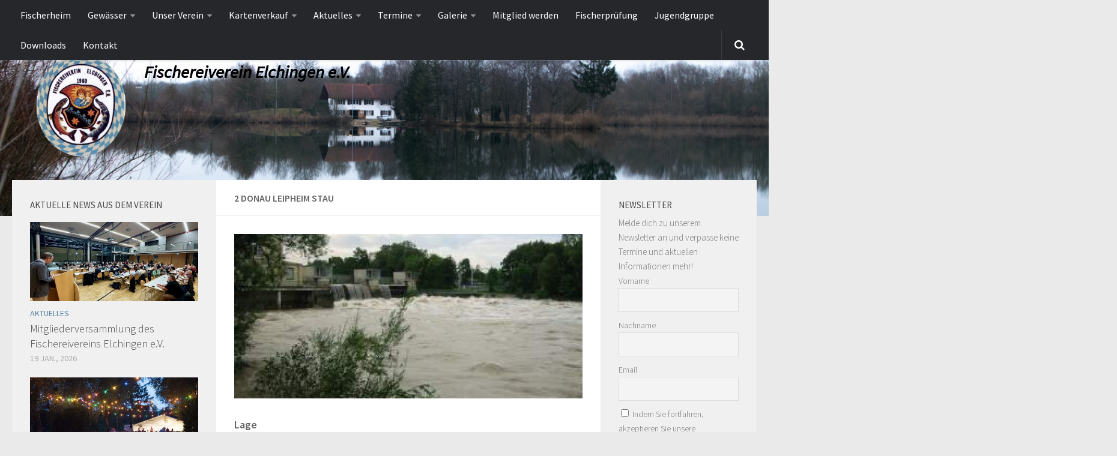

--- FILE ---
content_type: text/html; charset=UTF-8
request_url: http://fischereiverein-elchingen.de/gewaesser/gewaesser-uebersicht/donau-leipheim-stau/
body_size: 22584
content:
<!DOCTYPE html>
<html class="no-js" lang="de">
<head>
  <meta charset="UTF-8">
  <meta name="viewport" content="width=device-width, initial-scale=1.0">
  <link rel="profile" href="http://gmpg.org/xfn/11">
  <link rel="pingback" href="http://fischereiverein-elchingen.de/html/website/xmlrpc.php">

  <title>2 Donau Leipheim Stau &#8211; Fischereiverein Elchingen e.V.</title>
<meta name='robots' content='max-image-preview:large' />
<script>document.documentElement.className = document.documentElement.className.replace("no-js","js");</script>
<link rel='dns-prefetch' href='//fonts.googleapis.com' />
<link rel='dns-prefetch' href='//s.w.org' />
<link rel="alternate" type="application/rss+xml" title="Fischereiverein Elchingen e.V. &raquo; Feed" href="http://fischereiverein-elchingen.de/feed/" />
<link rel="alternate" type="application/rss+xml" title="Fischereiverein Elchingen e.V. &raquo; Kommentar-Feed" href="http://fischereiverein-elchingen.de/comments/feed/" />
<link href="//fonts.googleapis.com/css?family=Source+Sans+Pro:400,300italic,300,400italic,600&subset=latin,latin-ext" rel="stylesheet" type="text/css">
		<!-- This site uses the Google Analytics by MonsterInsights plugin v8.14.1 - Using Analytics tracking - https://www.monsterinsights.com/ -->
		<!-- Note: MonsterInsights is not currently configured on this site. The site owner needs to authenticate with Google Analytics in the MonsterInsights settings panel. -->
					<!-- No UA code set -->
				<!-- / Google Analytics by MonsterInsights -->
		<script type="text/javascript">
window._wpemojiSettings = {"baseUrl":"https:\/\/s.w.org\/images\/core\/emoji\/13.1.0\/72x72\/","ext":".png","svgUrl":"https:\/\/s.w.org\/images\/core\/emoji\/13.1.0\/svg\/","svgExt":".svg","source":{"concatemoji":"http:\/\/fischereiverein-elchingen.de\/html\/website\/wp-includes\/js\/wp-emoji-release.min.js?ver=5.9.12"}};
/*! This file is auto-generated */
!function(e,a,t){var n,r,o,i=a.createElement("canvas"),p=i.getContext&&i.getContext("2d");function s(e,t){var a=String.fromCharCode;p.clearRect(0,0,i.width,i.height),p.fillText(a.apply(this,e),0,0);e=i.toDataURL();return p.clearRect(0,0,i.width,i.height),p.fillText(a.apply(this,t),0,0),e===i.toDataURL()}function c(e){var t=a.createElement("script");t.src=e,t.defer=t.type="text/javascript",a.getElementsByTagName("head")[0].appendChild(t)}for(o=Array("flag","emoji"),t.supports={everything:!0,everythingExceptFlag:!0},r=0;r<o.length;r++)t.supports[o[r]]=function(e){if(!p||!p.fillText)return!1;switch(p.textBaseline="top",p.font="600 32px Arial",e){case"flag":return s([127987,65039,8205,9895,65039],[127987,65039,8203,9895,65039])?!1:!s([55356,56826,55356,56819],[55356,56826,8203,55356,56819])&&!s([55356,57332,56128,56423,56128,56418,56128,56421,56128,56430,56128,56423,56128,56447],[55356,57332,8203,56128,56423,8203,56128,56418,8203,56128,56421,8203,56128,56430,8203,56128,56423,8203,56128,56447]);case"emoji":return!s([10084,65039,8205,55357,56613],[10084,65039,8203,55357,56613])}return!1}(o[r]),t.supports.everything=t.supports.everything&&t.supports[o[r]],"flag"!==o[r]&&(t.supports.everythingExceptFlag=t.supports.everythingExceptFlag&&t.supports[o[r]]);t.supports.everythingExceptFlag=t.supports.everythingExceptFlag&&!t.supports.flag,t.DOMReady=!1,t.readyCallback=function(){t.DOMReady=!0},t.supports.everything||(n=function(){t.readyCallback()},a.addEventListener?(a.addEventListener("DOMContentLoaded",n,!1),e.addEventListener("load",n,!1)):(e.attachEvent("onload",n),a.attachEvent("onreadystatechange",function(){"complete"===a.readyState&&t.readyCallback()})),(n=t.source||{}).concatemoji?c(n.concatemoji):n.wpemoji&&n.twemoji&&(c(n.twemoji),c(n.wpemoji)))}(window,document,window._wpemojiSettings);
</script>
<style type="text/css">
img.wp-smiley,
img.emoji {
	display: inline !important;
	border: none !important;
	box-shadow: none !important;
	height: 1em !important;
	width: 1em !important;
	margin: 0 0.07em !important;
	vertical-align: -0.1em !important;
	background: none !important;
	padding: 0 !important;
}
</style>
	<link rel='stylesheet' id='wp-block-library-css'  href='http://fischereiverein-elchingen.de/html/website/wp-includes/css/dist/block-library/style.min.css?ver=5.9.12' type='text/css' media='all' />
<style id='global-styles-inline-css' type='text/css'>
body{--wp--preset--color--black: #000000;--wp--preset--color--cyan-bluish-gray: #abb8c3;--wp--preset--color--white: #ffffff;--wp--preset--color--pale-pink: #f78da7;--wp--preset--color--vivid-red: #cf2e2e;--wp--preset--color--luminous-vivid-orange: #ff6900;--wp--preset--color--luminous-vivid-amber: #fcb900;--wp--preset--color--light-green-cyan: #7bdcb5;--wp--preset--color--vivid-green-cyan: #00d084;--wp--preset--color--pale-cyan-blue: #8ed1fc;--wp--preset--color--vivid-cyan-blue: #0693e3;--wp--preset--color--vivid-purple: #9b51e0;--wp--preset--gradient--vivid-cyan-blue-to-vivid-purple: linear-gradient(135deg,rgba(6,147,227,1) 0%,rgb(155,81,224) 100%);--wp--preset--gradient--light-green-cyan-to-vivid-green-cyan: linear-gradient(135deg,rgb(122,220,180) 0%,rgb(0,208,130) 100%);--wp--preset--gradient--luminous-vivid-amber-to-luminous-vivid-orange: linear-gradient(135deg,rgba(252,185,0,1) 0%,rgba(255,105,0,1) 100%);--wp--preset--gradient--luminous-vivid-orange-to-vivid-red: linear-gradient(135deg,rgba(255,105,0,1) 0%,rgb(207,46,46) 100%);--wp--preset--gradient--very-light-gray-to-cyan-bluish-gray: linear-gradient(135deg,rgb(238,238,238) 0%,rgb(169,184,195) 100%);--wp--preset--gradient--cool-to-warm-spectrum: linear-gradient(135deg,rgb(74,234,220) 0%,rgb(151,120,209) 20%,rgb(207,42,186) 40%,rgb(238,44,130) 60%,rgb(251,105,98) 80%,rgb(254,248,76) 100%);--wp--preset--gradient--blush-light-purple: linear-gradient(135deg,rgb(255,206,236) 0%,rgb(152,150,240) 100%);--wp--preset--gradient--blush-bordeaux: linear-gradient(135deg,rgb(254,205,165) 0%,rgb(254,45,45) 50%,rgb(107,0,62) 100%);--wp--preset--gradient--luminous-dusk: linear-gradient(135deg,rgb(255,203,112) 0%,rgb(199,81,192) 50%,rgb(65,88,208) 100%);--wp--preset--gradient--pale-ocean: linear-gradient(135deg,rgb(255,245,203) 0%,rgb(182,227,212) 50%,rgb(51,167,181) 100%);--wp--preset--gradient--electric-grass: linear-gradient(135deg,rgb(202,248,128) 0%,rgb(113,206,126) 100%);--wp--preset--gradient--midnight: linear-gradient(135deg,rgb(2,3,129) 0%,rgb(40,116,252) 100%);--wp--preset--duotone--dark-grayscale: url('#wp-duotone-dark-grayscale');--wp--preset--duotone--grayscale: url('#wp-duotone-grayscale');--wp--preset--duotone--purple-yellow: url('#wp-duotone-purple-yellow');--wp--preset--duotone--blue-red: url('#wp-duotone-blue-red');--wp--preset--duotone--midnight: url('#wp-duotone-midnight');--wp--preset--duotone--magenta-yellow: url('#wp-duotone-magenta-yellow');--wp--preset--duotone--purple-green: url('#wp-duotone-purple-green');--wp--preset--duotone--blue-orange: url('#wp-duotone-blue-orange');--wp--preset--font-size--small: 13px;--wp--preset--font-size--medium: 20px;--wp--preset--font-size--large: 36px;--wp--preset--font-size--x-large: 42px;}.has-black-color{color: var(--wp--preset--color--black) !important;}.has-cyan-bluish-gray-color{color: var(--wp--preset--color--cyan-bluish-gray) !important;}.has-white-color{color: var(--wp--preset--color--white) !important;}.has-pale-pink-color{color: var(--wp--preset--color--pale-pink) !important;}.has-vivid-red-color{color: var(--wp--preset--color--vivid-red) !important;}.has-luminous-vivid-orange-color{color: var(--wp--preset--color--luminous-vivid-orange) !important;}.has-luminous-vivid-amber-color{color: var(--wp--preset--color--luminous-vivid-amber) !important;}.has-light-green-cyan-color{color: var(--wp--preset--color--light-green-cyan) !important;}.has-vivid-green-cyan-color{color: var(--wp--preset--color--vivid-green-cyan) !important;}.has-pale-cyan-blue-color{color: var(--wp--preset--color--pale-cyan-blue) !important;}.has-vivid-cyan-blue-color{color: var(--wp--preset--color--vivid-cyan-blue) !important;}.has-vivid-purple-color{color: var(--wp--preset--color--vivid-purple) !important;}.has-black-background-color{background-color: var(--wp--preset--color--black) !important;}.has-cyan-bluish-gray-background-color{background-color: var(--wp--preset--color--cyan-bluish-gray) !important;}.has-white-background-color{background-color: var(--wp--preset--color--white) !important;}.has-pale-pink-background-color{background-color: var(--wp--preset--color--pale-pink) !important;}.has-vivid-red-background-color{background-color: var(--wp--preset--color--vivid-red) !important;}.has-luminous-vivid-orange-background-color{background-color: var(--wp--preset--color--luminous-vivid-orange) !important;}.has-luminous-vivid-amber-background-color{background-color: var(--wp--preset--color--luminous-vivid-amber) !important;}.has-light-green-cyan-background-color{background-color: var(--wp--preset--color--light-green-cyan) !important;}.has-vivid-green-cyan-background-color{background-color: var(--wp--preset--color--vivid-green-cyan) !important;}.has-pale-cyan-blue-background-color{background-color: var(--wp--preset--color--pale-cyan-blue) !important;}.has-vivid-cyan-blue-background-color{background-color: var(--wp--preset--color--vivid-cyan-blue) !important;}.has-vivid-purple-background-color{background-color: var(--wp--preset--color--vivid-purple) !important;}.has-black-border-color{border-color: var(--wp--preset--color--black) !important;}.has-cyan-bluish-gray-border-color{border-color: var(--wp--preset--color--cyan-bluish-gray) !important;}.has-white-border-color{border-color: var(--wp--preset--color--white) !important;}.has-pale-pink-border-color{border-color: var(--wp--preset--color--pale-pink) !important;}.has-vivid-red-border-color{border-color: var(--wp--preset--color--vivid-red) !important;}.has-luminous-vivid-orange-border-color{border-color: var(--wp--preset--color--luminous-vivid-orange) !important;}.has-luminous-vivid-amber-border-color{border-color: var(--wp--preset--color--luminous-vivid-amber) !important;}.has-light-green-cyan-border-color{border-color: var(--wp--preset--color--light-green-cyan) !important;}.has-vivid-green-cyan-border-color{border-color: var(--wp--preset--color--vivid-green-cyan) !important;}.has-pale-cyan-blue-border-color{border-color: var(--wp--preset--color--pale-cyan-blue) !important;}.has-vivid-cyan-blue-border-color{border-color: var(--wp--preset--color--vivid-cyan-blue) !important;}.has-vivid-purple-border-color{border-color: var(--wp--preset--color--vivid-purple) !important;}.has-vivid-cyan-blue-to-vivid-purple-gradient-background{background: var(--wp--preset--gradient--vivid-cyan-blue-to-vivid-purple) !important;}.has-light-green-cyan-to-vivid-green-cyan-gradient-background{background: var(--wp--preset--gradient--light-green-cyan-to-vivid-green-cyan) !important;}.has-luminous-vivid-amber-to-luminous-vivid-orange-gradient-background{background: var(--wp--preset--gradient--luminous-vivid-amber-to-luminous-vivid-orange) !important;}.has-luminous-vivid-orange-to-vivid-red-gradient-background{background: var(--wp--preset--gradient--luminous-vivid-orange-to-vivid-red) !important;}.has-very-light-gray-to-cyan-bluish-gray-gradient-background{background: var(--wp--preset--gradient--very-light-gray-to-cyan-bluish-gray) !important;}.has-cool-to-warm-spectrum-gradient-background{background: var(--wp--preset--gradient--cool-to-warm-spectrum) !important;}.has-blush-light-purple-gradient-background{background: var(--wp--preset--gradient--blush-light-purple) !important;}.has-blush-bordeaux-gradient-background{background: var(--wp--preset--gradient--blush-bordeaux) !important;}.has-luminous-dusk-gradient-background{background: var(--wp--preset--gradient--luminous-dusk) !important;}.has-pale-ocean-gradient-background{background: var(--wp--preset--gradient--pale-ocean) !important;}.has-electric-grass-gradient-background{background: var(--wp--preset--gradient--electric-grass) !important;}.has-midnight-gradient-background{background: var(--wp--preset--gradient--midnight) !important;}.has-small-font-size{font-size: var(--wp--preset--font-size--small) !important;}.has-medium-font-size{font-size: var(--wp--preset--font-size--medium) !important;}.has-large-font-size{font-size: var(--wp--preset--font-size--large) !important;}.has-x-large-font-size{font-size: var(--wp--preset--font-size--x-large) !important;}
</style>
<link rel='stylesheet' id='events-manager-css'  href='http://fischereiverein-elchingen.de/html/website/wp-content/plugins/events-manager/includes/css/events-manager.min.css?ver=6.1.4' type='text/css' media='all' />
<style id='extendify-gutenberg-patterns-and-templates-utilities-inline-css' type='text/css'>
.ext-absolute{position:absolute!important}.ext-relative{position:relative!important}.ext-top-base{top:var(--wp--style--block-gap,1.75rem)!important}.ext-top-lg{top:var(--extendify--spacing--large,3rem)!important}.ext--top-base{top:calc(var(--wp--style--block-gap, 1.75rem)*-1)!important}.ext--top-lg{top:calc(var(--extendify--spacing--large, 3rem)*-1)!important}.ext-right-base{right:var(--wp--style--block-gap,1.75rem)!important}.ext-right-lg{right:var(--extendify--spacing--large,3rem)!important}.ext--right-base{right:calc(var(--wp--style--block-gap, 1.75rem)*-1)!important}.ext--right-lg{right:calc(var(--extendify--spacing--large, 3rem)*-1)!important}.ext-bottom-base{bottom:var(--wp--style--block-gap,1.75rem)!important}.ext-bottom-lg{bottom:var(--extendify--spacing--large,3rem)!important}.ext--bottom-base{bottom:calc(var(--wp--style--block-gap, 1.75rem)*-1)!important}.ext--bottom-lg{bottom:calc(var(--extendify--spacing--large, 3rem)*-1)!important}.ext-left-base{left:var(--wp--style--block-gap,1.75rem)!important}.ext-left-lg{left:var(--extendify--spacing--large,3rem)!important}.ext--left-base{left:calc(var(--wp--style--block-gap, 1.75rem)*-1)!important}.ext--left-lg{left:calc(var(--extendify--spacing--large, 3rem)*-1)!important}.ext-order-1{order:1!important}.ext-order-2{order:2!important}.ext-col-auto{grid-column:auto!important}.ext-col-span-1{grid-column:span 1/span 1!important}.ext-col-span-2{grid-column:span 2/span 2!important}.ext-col-span-3{grid-column:span 3/span 3!important}.ext-col-span-4{grid-column:span 4/span 4!important}.ext-col-span-5{grid-column:span 5/span 5!important}.ext-col-span-6{grid-column:span 6/span 6!important}.ext-col-span-7{grid-column:span 7/span 7!important}.ext-col-span-8{grid-column:span 8/span 8!important}.ext-col-span-9{grid-column:span 9/span 9!important}.ext-col-span-10{grid-column:span 10/span 10!important}.ext-col-span-11{grid-column:span 11/span 11!important}.ext-col-span-12{grid-column:span 12/span 12!important}.ext-col-span-full{grid-column:1/-1!important}.ext-col-start-1{grid-column-start:1!important}.ext-col-start-2{grid-column-start:2!important}.ext-col-start-3{grid-column-start:3!important}.ext-col-start-4{grid-column-start:4!important}.ext-col-start-5{grid-column-start:5!important}.ext-col-start-6{grid-column-start:6!important}.ext-col-start-7{grid-column-start:7!important}.ext-col-start-8{grid-column-start:8!important}.ext-col-start-9{grid-column-start:9!important}.ext-col-start-10{grid-column-start:10!important}.ext-col-start-11{grid-column-start:11!important}.ext-col-start-12{grid-column-start:12!important}.ext-col-start-13{grid-column-start:13!important}.ext-col-start-auto{grid-column-start:auto!important}.ext-col-end-1{grid-column-end:1!important}.ext-col-end-2{grid-column-end:2!important}.ext-col-end-3{grid-column-end:3!important}.ext-col-end-4{grid-column-end:4!important}.ext-col-end-5{grid-column-end:5!important}.ext-col-end-6{grid-column-end:6!important}.ext-col-end-7{grid-column-end:7!important}.ext-col-end-8{grid-column-end:8!important}.ext-col-end-9{grid-column-end:9!important}.ext-col-end-10{grid-column-end:10!important}.ext-col-end-11{grid-column-end:11!important}.ext-col-end-12{grid-column-end:12!important}.ext-col-end-13{grid-column-end:13!important}.ext-col-end-auto{grid-column-end:auto!important}.ext-row-auto{grid-row:auto!important}.ext-row-span-1{grid-row:span 1/span 1!important}.ext-row-span-2{grid-row:span 2/span 2!important}.ext-row-span-3{grid-row:span 3/span 3!important}.ext-row-span-4{grid-row:span 4/span 4!important}.ext-row-span-5{grid-row:span 5/span 5!important}.ext-row-span-6{grid-row:span 6/span 6!important}.ext-row-span-full{grid-row:1/-1!important}.ext-row-start-1{grid-row-start:1!important}.ext-row-start-2{grid-row-start:2!important}.ext-row-start-3{grid-row-start:3!important}.ext-row-start-4{grid-row-start:4!important}.ext-row-start-5{grid-row-start:5!important}.ext-row-start-6{grid-row-start:6!important}.ext-row-start-7{grid-row-start:7!important}.ext-row-start-auto{grid-row-start:auto!important}.ext-row-end-1{grid-row-end:1!important}.ext-row-end-2{grid-row-end:2!important}.ext-row-end-3{grid-row-end:3!important}.ext-row-end-4{grid-row-end:4!important}.ext-row-end-5{grid-row-end:5!important}.ext-row-end-6{grid-row-end:6!important}.ext-row-end-7{grid-row-end:7!important}.ext-row-end-auto{grid-row-end:auto!important}.ext-m-0:not([style*=margin]){margin:0!important}.ext-m-auto:not([style*=margin]){margin:auto!important}.ext-m-base:not([style*=margin]){margin:var(--wp--style--block-gap,1.75rem)!important}.ext-m-lg:not([style*=margin]){margin:var(--extendify--spacing--large,3rem)!important}.ext--m-base:not([style*=margin]){margin:calc(var(--wp--style--block-gap, 1.75rem)*-1)!important}.ext--m-lg:not([style*=margin]){margin:calc(var(--extendify--spacing--large, 3rem)*-1)!important}.ext-mx-0:not([style*=margin]){margin-left:0!important;margin-right:0!important}.ext-mx-auto:not([style*=margin]){margin-left:auto!important;margin-right:auto!important}.ext-mx-base:not([style*=margin]){margin-left:var(--wp--style--block-gap,1.75rem)!important;margin-right:var(--wp--style--block-gap,1.75rem)!important}.ext-mx-lg:not([style*=margin]){margin-left:var(--extendify--spacing--large,3rem)!important;margin-right:var(--extendify--spacing--large,3rem)!important}.ext--mx-base:not([style*=margin]){margin-left:calc(var(--wp--style--block-gap, 1.75rem)*-1)!important;margin-right:calc(var(--wp--style--block-gap, 1.75rem)*-1)!important}.ext--mx-lg:not([style*=margin]){margin-left:calc(var(--extendify--spacing--large, 3rem)*-1)!important;margin-right:calc(var(--extendify--spacing--large, 3rem)*-1)!important}.ext-my-0:not([style*=margin]){margin-bottom:0!important;margin-top:0!important}.ext-my-auto:not([style*=margin]){margin-bottom:auto!important;margin-top:auto!important}.ext-my-base:not([style*=margin]){margin-bottom:var(--wp--style--block-gap,1.75rem)!important;margin-top:var(--wp--style--block-gap,1.75rem)!important}.ext-my-lg:not([style*=margin]){margin-bottom:var(--extendify--spacing--large,3rem)!important;margin-top:var(--extendify--spacing--large,3rem)!important}.ext--my-base:not([style*=margin]){margin-bottom:calc(var(--wp--style--block-gap, 1.75rem)*-1)!important;margin-top:calc(var(--wp--style--block-gap, 1.75rem)*-1)!important}.ext--my-lg:not([style*=margin]){margin-bottom:calc(var(--extendify--spacing--large, 3rem)*-1)!important;margin-top:calc(var(--extendify--spacing--large, 3rem)*-1)!important}.ext-mt-0:not([style*=margin]){margin-top:0!important}.ext-mt-auto:not([style*=margin]){margin-top:auto!important}.ext-mt-base:not([style*=margin]){margin-top:var(--wp--style--block-gap,1.75rem)!important}.ext-mt-lg:not([style*=margin]){margin-top:var(--extendify--spacing--large,3rem)!important}.ext--mt-base:not([style*=margin]){margin-top:calc(var(--wp--style--block-gap, 1.75rem)*-1)!important}.ext--mt-lg:not([style*=margin]){margin-top:calc(var(--extendify--spacing--large, 3rem)*-1)!important}.ext-mr-0:not([style*=margin]){margin-right:0!important}.ext-mr-auto:not([style*=margin]){margin-right:auto!important}.ext-mr-base:not([style*=margin]){margin-right:var(--wp--style--block-gap,1.75rem)!important}.ext-mr-lg:not([style*=margin]){margin-right:var(--extendify--spacing--large,3rem)!important}.ext--mr-base:not([style*=margin]){margin-right:calc(var(--wp--style--block-gap, 1.75rem)*-1)!important}.ext--mr-lg:not([style*=margin]){margin-right:calc(var(--extendify--spacing--large, 3rem)*-1)!important}.ext-mb-0:not([style*=margin]){margin-bottom:0!important}.ext-mb-auto:not([style*=margin]){margin-bottom:auto!important}.ext-mb-base:not([style*=margin]){margin-bottom:var(--wp--style--block-gap,1.75rem)!important}.ext-mb-lg:not([style*=margin]){margin-bottom:var(--extendify--spacing--large,3rem)!important}.ext--mb-base:not([style*=margin]){margin-bottom:calc(var(--wp--style--block-gap, 1.75rem)*-1)!important}.ext--mb-lg:not([style*=margin]){margin-bottom:calc(var(--extendify--spacing--large, 3rem)*-1)!important}.ext-ml-0:not([style*=margin]){margin-left:0!important}.ext-ml-auto:not([style*=margin]){margin-left:auto!important}.ext-ml-base:not([style*=margin]){margin-left:var(--wp--style--block-gap,1.75rem)!important}.ext-ml-lg:not([style*=margin]){margin-left:var(--extendify--spacing--large,3rem)!important}.ext--ml-base:not([style*=margin]){margin-left:calc(var(--wp--style--block-gap, 1.75rem)*-1)!important}.ext--ml-lg:not([style*=margin]){margin-left:calc(var(--extendify--spacing--large, 3rem)*-1)!important}.ext-block{display:block!important}.ext-inline-block{display:inline-block!important}.ext-inline{display:inline!important}.ext-flex{display:flex!important}.ext-inline-flex{display:inline-flex!important}.ext-grid{display:grid!important}.ext-inline-grid{display:inline-grid!important}.ext-hidden{display:none!important}.ext-w-auto{width:auto!important}.ext-w-full{width:100%!important}.ext-max-w-full{max-width:100%!important}.ext-flex-1{flex:1 1 0%!important}.ext-flex-auto{flex:1 1 auto!important}.ext-flex-initial{flex:0 1 auto!important}.ext-flex-none{flex:none!important}.ext-flex-shrink-0{flex-shrink:0!important}.ext-flex-shrink{flex-shrink:1!important}.ext-flex-grow-0{flex-grow:0!important}.ext-flex-grow{flex-grow:1!important}.ext-list-none{list-style-type:none!important}.ext-grid-cols-1{grid-template-columns:repeat(1,minmax(0,1fr))!important}.ext-grid-cols-2{grid-template-columns:repeat(2,minmax(0,1fr))!important}.ext-grid-cols-3{grid-template-columns:repeat(3,minmax(0,1fr))!important}.ext-grid-cols-4{grid-template-columns:repeat(4,minmax(0,1fr))!important}.ext-grid-cols-5{grid-template-columns:repeat(5,minmax(0,1fr))!important}.ext-grid-cols-6{grid-template-columns:repeat(6,minmax(0,1fr))!important}.ext-grid-cols-7{grid-template-columns:repeat(7,minmax(0,1fr))!important}.ext-grid-cols-8{grid-template-columns:repeat(8,minmax(0,1fr))!important}.ext-grid-cols-9{grid-template-columns:repeat(9,minmax(0,1fr))!important}.ext-grid-cols-10{grid-template-columns:repeat(10,minmax(0,1fr))!important}.ext-grid-cols-11{grid-template-columns:repeat(11,minmax(0,1fr))!important}.ext-grid-cols-12{grid-template-columns:repeat(12,minmax(0,1fr))!important}.ext-grid-cols-none{grid-template-columns:none!important}.ext-grid-rows-1{grid-template-rows:repeat(1,minmax(0,1fr))!important}.ext-grid-rows-2{grid-template-rows:repeat(2,minmax(0,1fr))!important}.ext-grid-rows-3{grid-template-rows:repeat(3,minmax(0,1fr))!important}.ext-grid-rows-4{grid-template-rows:repeat(4,minmax(0,1fr))!important}.ext-grid-rows-5{grid-template-rows:repeat(5,minmax(0,1fr))!important}.ext-grid-rows-6{grid-template-rows:repeat(6,minmax(0,1fr))!important}.ext-grid-rows-none{grid-template-rows:none!important}.ext-flex-row{flex-direction:row!important}.ext-flex-row-reverse{flex-direction:row-reverse!important}.ext-flex-col{flex-direction:column!important}.ext-flex-col-reverse{flex-direction:column-reverse!important}.ext-flex-wrap{flex-wrap:wrap!important}.ext-flex-wrap-reverse{flex-wrap:wrap-reverse!important}.ext-flex-nowrap{flex-wrap:nowrap!important}.ext-items-start{align-items:flex-start!important}.ext-items-end{align-items:flex-end!important}.ext-items-center{align-items:center!important}.ext-items-baseline{align-items:baseline!important}.ext-items-stretch{align-items:stretch!important}.ext-justify-start{justify-content:flex-start!important}.ext-justify-end{justify-content:flex-end!important}.ext-justify-center{justify-content:center!important}.ext-justify-between{justify-content:space-between!important}.ext-justify-around{justify-content:space-around!important}.ext-justify-evenly{justify-content:space-evenly!important}.ext-justify-items-start{justify-items:start!important}.ext-justify-items-end{justify-items:end!important}.ext-justify-items-center{justify-items:center!important}.ext-justify-items-stretch{justify-items:stretch!important}.ext-gap-0{gap:0!important}.ext-gap-base{gap:var(--wp--style--block-gap,1.75rem)!important}.ext-gap-lg{gap:var(--extendify--spacing--large,3rem)!important}.ext-gap-x-0{-moz-column-gap:0!important;column-gap:0!important}.ext-gap-x-base{-moz-column-gap:var(--wp--style--block-gap,1.75rem)!important;column-gap:var(--wp--style--block-gap,1.75rem)!important}.ext-gap-x-lg{-moz-column-gap:var(--extendify--spacing--large,3rem)!important;column-gap:var(--extendify--spacing--large,3rem)!important}.ext-gap-y-0{row-gap:0!important}.ext-gap-y-base{row-gap:var(--wp--style--block-gap,1.75rem)!important}.ext-gap-y-lg{row-gap:var(--extendify--spacing--large,3rem)!important}.ext-justify-self-auto{justify-self:auto!important}.ext-justify-self-start{justify-self:start!important}.ext-justify-self-end{justify-self:end!important}.ext-justify-self-center{justify-self:center!important}.ext-justify-self-stretch{justify-self:stretch!important}.ext-rounded-none{border-radius:0!important}.ext-rounded-full{border-radius:9999px!important}.ext-rounded-t-none{border-top-left-radius:0!important;border-top-right-radius:0!important}.ext-rounded-t-full{border-top-left-radius:9999px!important;border-top-right-radius:9999px!important}.ext-rounded-r-none{border-bottom-right-radius:0!important;border-top-right-radius:0!important}.ext-rounded-r-full{border-bottom-right-radius:9999px!important;border-top-right-radius:9999px!important}.ext-rounded-b-none{border-bottom-left-radius:0!important;border-bottom-right-radius:0!important}.ext-rounded-b-full{border-bottom-left-radius:9999px!important;border-bottom-right-radius:9999px!important}.ext-rounded-l-none{border-bottom-left-radius:0!important;border-top-left-radius:0!important}.ext-rounded-l-full{border-bottom-left-radius:9999px!important;border-top-left-radius:9999px!important}.ext-rounded-tl-none{border-top-left-radius:0!important}.ext-rounded-tl-full{border-top-left-radius:9999px!important}.ext-rounded-tr-none{border-top-right-radius:0!important}.ext-rounded-tr-full{border-top-right-radius:9999px!important}.ext-rounded-br-none{border-bottom-right-radius:0!important}.ext-rounded-br-full{border-bottom-right-radius:9999px!important}.ext-rounded-bl-none{border-bottom-left-radius:0!important}.ext-rounded-bl-full{border-bottom-left-radius:9999px!important}.ext-border-0{border-width:0!important}.ext-border-t-0{border-top-width:0!important}.ext-border-r-0{border-right-width:0!important}.ext-border-b-0{border-bottom-width:0!important}.ext-border-l-0{border-left-width:0!important}.ext-p-0:not([style*=padding]){padding:0!important}.ext-p-base:not([style*=padding]){padding:var(--wp--style--block-gap,1.75rem)!important}.ext-p-lg:not([style*=padding]){padding:var(--extendify--spacing--large,3rem)!important}.ext-px-0:not([style*=padding]){padding-left:0!important;padding-right:0!important}.ext-px-base:not([style*=padding]){padding-left:var(--wp--style--block-gap,1.75rem)!important;padding-right:var(--wp--style--block-gap,1.75rem)!important}.ext-px-lg:not([style*=padding]){padding-left:var(--extendify--spacing--large,3rem)!important;padding-right:var(--extendify--spacing--large,3rem)!important}.ext-py-0:not([style*=padding]){padding-bottom:0!important;padding-top:0!important}.ext-py-base:not([style*=padding]){padding-bottom:var(--wp--style--block-gap,1.75rem)!important;padding-top:var(--wp--style--block-gap,1.75rem)!important}.ext-py-lg:not([style*=padding]){padding-bottom:var(--extendify--spacing--large,3rem)!important;padding-top:var(--extendify--spacing--large,3rem)!important}.ext-pt-0:not([style*=padding]){padding-top:0!important}.ext-pt-base:not([style*=padding]){padding-top:var(--wp--style--block-gap,1.75rem)!important}.ext-pt-lg:not([style*=padding]){padding-top:var(--extendify--spacing--large,3rem)!important}.ext-pr-0:not([style*=padding]){padding-right:0!important}.ext-pr-base:not([style*=padding]){padding-right:var(--wp--style--block-gap,1.75rem)!important}.ext-pr-lg:not([style*=padding]){padding-right:var(--extendify--spacing--large,3rem)!important}.ext-pb-0:not([style*=padding]){padding-bottom:0!important}.ext-pb-base:not([style*=padding]){padding-bottom:var(--wp--style--block-gap,1.75rem)!important}.ext-pb-lg:not([style*=padding]){padding-bottom:var(--extendify--spacing--large,3rem)!important}.ext-pl-0:not([style*=padding]){padding-left:0!important}.ext-pl-base:not([style*=padding]){padding-left:var(--wp--style--block-gap,1.75rem)!important}.ext-pl-lg:not([style*=padding]){padding-left:var(--extendify--spacing--large,3rem)!important}.ext-text-left{text-align:left!important}.ext-text-center{text-align:center!important}.ext-text-right{text-align:right!important}.ext-leading-none{line-height:1!important}.ext-leading-tight{line-height:1.25!important}.ext-leading-snug{line-height:1.375!important}.ext-leading-normal{line-height:1.5!important}.ext-leading-relaxed{line-height:1.625!important}.ext-leading-loose{line-height:2!important}.clip-path--rhombus img{-webkit-clip-path:polygon(15% 6%,80% 29%,84% 93%,23% 69%);clip-path:polygon(15% 6%,80% 29%,84% 93%,23% 69%)}.clip-path--diamond img{-webkit-clip-path:polygon(5% 29%,60% 2%,91% 64%,36% 89%);clip-path:polygon(5% 29%,60% 2%,91% 64%,36% 89%)}.clip-path--rhombus-alt img{-webkit-clip-path:polygon(14% 9%,85% 24%,91% 89%,19% 76%);clip-path:polygon(14% 9%,85% 24%,91% 89%,19% 76%)}.wp-block-columns[class*=fullwidth-cols]{margin-bottom:unset}.wp-block-column.editor\:pointer-events-none{margin-bottom:0!important;margin-top:0!important}.is-root-container.block-editor-block-list__layout>[data-align=full]:not(:first-of-type)>.wp-block-column.editor\:pointer-events-none,.is-root-container.block-editor-block-list__layout>[data-align=wide]>.wp-block-column.editor\:pointer-events-none{margin-top:calc(var(--wp--style--block-gap, 28px)*-1)!important}.ext .wp-block-columns .wp-block-column[style*=padding]{padding-left:0!important;padding-right:0!important}.ext .wp-block-columns+.wp-block-columns:not([class*=mt-]):not([class*=my-]):not([style*=margin]){margin-top:0!important}[class*=fullwidth-cols] .wp-block-column:first-child,[class*=fullwidth-cols] .wp-block-group:first-child{margin-top:0}[class*=fullwidth-cols] .wp-block-column:last-child,[class*=fullwidth-cols] .wp-block-group:last-child{margin-bottom:0}[class*=fullwidth-cols] .wp-block-column:first-child>*,[class*=fullwidth-cols] .wp-block-column>:first-child{margin-top:0}.ext .is-not-stacked-on-mobile .wp-block-column,[class*=fullwidth-cols] .wp-block-column>:last-child{margin-bottom:0}.wp-block-columns[class*=fullwidth-cols]:not(.is-not-stacked-on-mobile)>.wp-block-column:not(:last-child){margin-bottom:var(--wp--style--block-gap,1.75rem)}@media (min-width:782px){.wp-block-columns[class*=fullwidth-cols]:not(.is-not-stacked-on-mobile)>.wp-block-column:not(:last-child){margin-bottom:0}}.wp-block-columns[class*=fullwidth-cols].is-not-stacked-on-mobile>.wp-block-column{margin-bottom:0!important}@media (min-width:600px) and (max-width:781px){.wp-block-columns[class*=fullwidth-cols]:not(.is-not-stacked-on-mobile)>.wp-block-column:nth-child(2n){margin-left:var(--wp--style--block-gap,2em)}}@media (max-width:781px){.tablet\:fullwidth-cols.wp-block-columns:not(.is-not-stacked-on-mobile){flex-wrap:wrap}.tablet\:fullwidth-cols.wp-block-columns:not(.is-not-stacked-on-mobile)>.wp-block-column,.tablet\:fullwidth-cols.wp-block-columns:not(.is-not-stacked-on-mobile)>.wp-block-column:not([style*=margin]){margin-left:0!important}.tablet\:fullwidth-cols.wp-block-columns:not(.is-not-stacked-on-mobile)>.wp-block-column{flex-basis:100%!important}}@media (max-width:1079px){.desktop\:fullwidth-cols.wp-block-columns:not(.is-not-stacked-on-mobile){flex-wrap:wrap}.desktop\:fullwidth-cols.wp-block-columns:not(.is-not-stacked-on-mobile)>.wp-block-column,.desktop\:fullwidth-cols.wp-block-columns:not(.is-not-stacked-on-mobile)>.wp-block-column:not([style*=margin]){margin-left:0!important}.desktop\:fullwidth-cols.wp-block-columns:not(.is-not-stacked-on-mobile)>.wp-block-column{flex-basis:100%!important}.desktop\:fullwidth-cols.wp-block-columns:not(.is-not-stacked-on-mobile)>.wp-block-column:not(:last-child){margin-bottom:var(--wp--style--block-gap,1.75rem)!important}}.direction-rtl{direction:rtl}.direction-ltr{direction:ltr}.is-style-inline-list{padding-left:0!important}.is-style-inline-list li{list-style-type:none!important}@media (min-width:782px){.is-style-inline-list li{display:inline!important;margin-right:var(--wp--style--block-gap,1.75rem)!important}}@media (min-width:782px){.is-style-inline-list li:first-child{margin-left:0!important}}@media (min-width:782px){.is-style-inline-list li:last-child{margin-right:0!important}}.bring-to-front{position:relative;z-index:10}.text-stroke{-webkit-text-stroke-color:var(--wp--preset--color--background)}.text-stroke,.text-stroke--primary{-webkit-text-stroke-width:var(
        --wp--custom--typography--text-stroke-width,2px
    )}.text-stroke--primary{-webkit-text-stroke-color:var(--wp--preset--color--primary)}.text-stroke--secondary{-webkit-text-stroke-width:var(
        --wp--custom--typography--text-stroke-width,2px
    );-webkit-text-stroke-color:var(--wp--preset--color--secondary)}.editor\:no-caption .block-editor-rich-text__editable{display:none!important}.editor\:no-inserter .wp-block-column:not(.is-selected)>.block-list-appender,.editor\:no-inserter .wp-block-cover__inner-container>.block-list-appender,.editor\:no-inserter .wp-block-group__inner-container>.block-list-appender,.editor\:no-inserter>.block-list-appender{display:none}.editor\:no-resize .components-resizable-box__handle,.editor\:no-resize .components-resizable-box__handle:after,.editor\:no-resize .components-resizable-box__side-handle:before{display:none;pointer-events:none}.editor\:no-resize .components-resizable-box__container{display:block}.editor\:pointer-events-none{pointer-events:none}.is-style-angled{justify-content:flex-end}.ext .is-style-angled>[class*=_inner-container],.is-style-angled{align-items:center}.is-style-angled .wp-block-cover__image-background,.is-style-angled .wp-block-cover__video-background{-webkit-clip-path:polygon(0 0,30% 0,50% 100%,0 100%);clip-path:polygon(0 0,30% 0,50% 100%,0 100%);z-index:1}@media (min-width:782px){.is-style-angled .wp-block-cover__image-background,.is-style-angled .wp-block-cover__video-background{-webkit-clip-path:polygon(0 0,55% 0,65% 100%,0 100%);clip-path:polygon(0 0,55% 0,65% 100%,0 100%)}}.has-foreground-color{color:var(--wp--preset--color--foreground,#000)!important}.has-foreground-background-color{background-color:var(--wp--preset--color--foreground,#000)!important}.has-background-color{color:var(--wp--preset--color--background,#fff)!important}.has-background-background-color{background-color:var(--wp--preset--color--background,#fff)!important}.has-primary-color{color:var(--wp--preset--color--primary,#4b5563)!important}.has-primary-background-color{background-color:var(--wp--preset--color--primary,#4b5563)!important}.has-secondary-color{color:var(--wp--preset--color--secondary,#9ca3af)!important}.has-secondary-background-color{background-color:var(--wp--preset--color--secondary,#9ca3af)!important}.ext.has-text-color h1,.ext.has-text-color h2,.ext.has-text-color h3,.ext.has-text-color h4,.ext.has-text-color h5,.ext.has-text-color h6,.ext.has-text-color p{color:currentColor}.has-white-color{color:var(--wp--preset--color--white,#fff)!important}.has-black-color{color:var(--wp--preset--color--black,#000)!important}.has-ext-foreground-background-color{background-color:var(
        --wp--preset--color--foreground,var(--wp--preset--color--black,#000)
    )!important}.has-ext-primary-background-color{background-color:var(
        --wp--preset--color--primary,var(--wp--preset--color--cyan-bluish-gray,#000)
    )!important}.wp-block-button__link.has-black-background-color{border-color:var(--wp--preset--color--black,#000)}.wp-block-button__link.has-white-background-color{border-color:var(--wp--preset--color--white,#fff)}.has-ext-small-font-size{font-size:var(--wp--preset--font-size--ext-small)!important}.has-ext-medium-font-size{font-size:var(--wp--preset--font-size--ext-medium)!important}.has-ext-large-font-size{font-size:var(--wp--preset--font-size--ext-large)!important;line-height:1.2}.has-ext-x-large-font-size{font-size:var(--wp--preset--font-size--ext-x-large)!important;line-height:1}.has-ext-xx-large-font-size{font-size:var(--wp--preset--font-size--ext-xx-large)!important;line-height:1}.has-ext-x-large-font-size:not([style*=line-height]),.has-ext-xx-large-font-size:not([style*=line-height]){line-height:1.1}.ext .wp-block-group>*{margin-bottom:0;margin-top:0}.ext .wp-block-group>*+*{margin-bottom:0}.ext .wp-block-group>*+*,.ext h2{margin-top:var(--wp--style--block-gap,1.75rem)}.ext h2{margin-bottom:var(--wp--style--block-gap,1.75rem)}.has-ext-x-large-font-size+h3,.has-ext-x-large-font-size+p{margin-top:.5rem}.ext .wp-block-buttons>.wp-block-button.wp-block-button__width-25{min-width:12rem;width:calc(25% - var(--wp--style--block-gap, .5em)*.75)}.ext .ext-grid>[class*=_inner-container]{display:grid}.ext>[class*=_inner-container]>.ext-grid:not([class*=columns]),.ext>[class*=_inner-container]>.wp-block>.ext-grid:not([class*=columns]){display:initial!important}.ext .ext-grid-cols-1>[class*=_inner-container]{grid-template-columns:repeat(1,minmax(0,1fr))!important}.ext .ext-grid-cols-2>[class*=_inner-container]{grid-template-columns:repeat(2,minmax(0,1fr))!important}.ext .ext-grid-cols-3>[class*=_inner-container]{grid-template-columns:repeat(3,minmax(0,1fr))!important}.ext .ext-grid-cols-4>[class*=_inner-container]{grid-template-columns:repeat(4,minmax(0,1fr))!important}.ext .ext-grid-cols-5>[class*=_inner-container]{grid-template-columns:repeat(5,minmax(0,1fr))!important}.ext .ext-grid-cols-6>[class*=_inner-container]{grid-template-columns:repeat(6,minmax(0,1fr))!important}.ext .ext-grid-cols-7>[class*=_inner-container]{grid-template-columns:repeat(7,minmax(0,1fr))!important}.ext .ext-grid-cols-8>[class*=_inner-container]{grid-template-columns:repeat(8,minmax(0,1fr))!important}.ext .ext-grid-cols-9>[class*=_inner-container]{grid-template-columns:repeat(9,minmax(0,1fr))!important}.ext .ext-grid-cols-10>[class*=_inner-container]{grid-template-columns:repeat(10,minmax(0,1fr))!important}.ext .ext-grid-cols-11>[class*=_inner-container]{grid-template-columns:repeat(11,minmax(0,1fr))!important}.ext .ext-grid-cols-12>[class*=_inner-container]{grid-template-columns:repeat(12,minmax(0,1fr))!important}.ext .ext-grid-cols-13>[class*=_inner-container]{grid-template-columns:repeat(13,minmax(0,1fr))!important}.ext .ext-grid-cols-none>[class*=_inner-container]{grid-template-columns:none!important}.ext .ext-grid-rows-1>[class*=_inner-container]{grid-template-rows:repeat(1,minmax(0,1fr))!important}.ext .ext-grid-rows-2>[class*=_inner-container]{grid-template-rows:repeat(2,minmax(0,1fr))!important}.ext .ext-grid-rows-3>[class*=_inner-container]{grid-template-rows:repeat(3,minmax(0,1fr))!important}.ext .ext-grid-rows-4>[class*=_inner-container]{grid-template-rows:repeat(4,minmax(0,1fr))!important}.ext .ext-grid-rows-5>[class*=_inner-container]{grid-template-rows:repeat(5,minmax(0,1fr))!important}.ext .ext-grid-rows-6>[class*=_inner-container]{grid-template-rows:repeat(6,minmax(0,1fr))!important}.ext .ext-grid-rows-none>[class*=_inner-container]{grid-template-rows:none!important}.ext .ext-items-start>[class*=_inner-container]{align-items:flex-start!important}.ext .ext-items-end>[class*=_inner-container]{align-items:flex-end!important}.ext .ext-items-center>[class*=_inner-container]{align-items:center!important}.ext .ext-items-baseline>[class*=_inner-container]{align-items:baseline!important}.ext .ext-items-stretch>[class*=_inner-container]{align-items:stretch!important}.ext.wp-block-group>:last-child{margin-bottom:0}.ext .wp-block-group__inner-container{padding:0!important}.ext.has-background{padding-left:var(--wp--style--block-gap,1.75rem);padding-right:var(--wp--style--block-gap,1.75rem)}.ext [class*=inner-container]>.alignwide [class*=inner-container],.ext [class*=inner-container]>[data-align=wide] [class*=inner-container]{max-width:var(--responsive--alignwide-width,120rem)}.ext [class*=inner-container]>.alignwide [class*=inner-container]>*,.ext [class*=inner-container]>[data-align=wide] [class*=inner-container]>*{max-width:100%!important}.ext .wp-block-image{position:relative;text-align:center}.ext .wp-block-image img{display:inline-block;vertical-align:middle}body{--extendify--spacing--large:var(
        --wp--custom--spacing--large,clamp(2em,8vw,8em)
    );--wp--preset--font-size--ext-small:1rem;--wp--preset--font-size--ext-medium:1.125rem;--wp--preset--font-size--ext-large:clamp(1.65rem,3.5vw,2.15rem);--wp--preset--font-size--ext-x-large:clamp(3rem,6vw,4.75rem);--wp--preset--font-size--ext-xx-large:clamp(3.25rem,7.5vw,5.75rem);--wp--preset--color--black:#000;--wp--preset--color--white:#fff}.ext *{box-sizing:border-box}.block-editor-block-preview__content-iframe .ext [data-type="core/spacer"] .components-resizable-box__container{background:transparent!important}.block-editor-block-preview__content-iframe .ext [data-type="core/spacer"] .block-library-spacer__resize-container:before{display:none!important}.ext .wp-block-group__inner-container figure.wp-block-gallery.alignfull{margin-bottom:unset;margin-top:unset}.ext .alignwide{margin-left:auto!important;margin-right:auto!important}.is-root-container.block-editor-block-list__layout>[data-align=full]:not(:first-of-type)>.ext-my-0,.is-root-container.block-editor-block-list__layout>[data-align=wide]>.ext-my-0:not([style*=margin]){margin-top:calc(var(--wp--style--block-gap, 28px)*-1)!important}.block-editor-block-preview__content-iframe .preview\:min-h-50{min-height:50vw!important}.block-editor-block-preview__content-iframe .preview\:min-h-60{min-height:60vw!important}.block-editor-block-preview__content-iframe .preview\:min-h-70{min-height:70vw!important}.block-editor-block-preview__content-iframe .preview\:min-h-80{min-height:80vw!important}.block-editor-block-preview__content-iframe .preview\:min-h-100{min-height:100vw!important}.ext-mr-0.alignfull:not([style*=margin]):not([style*=margin]){margin-right:0!important}.ext-ml-0:not([style*=margin]):not([style*=margin]){margin-left:0!important}.is-root-container .wp-block[data-align=full]>.ext-mx-0:not([style*=margin]):not([style*=margin]){margin-left:calc(var(--wp--custom--spacing--outer, 0)*1)!important;margin-right:calc(var(--wp--custom--spacing--outer, 0)*1)!important;overflow:hidden;width:unset}@media (min-width:782px){.tablet\:ext-absolute{position:absolute!important}.tablet\:ext-relative{position:relative!important}.tablet\:ext-top-base{top:var(--wp--style--block-gap,1.75rem)!important}.tablet\:ext-top-lg{top:var(--extendify--spacing--large,3rem)!important}.tablet\:ext--top-base{top:calc(var(--wp--style--block-gap, 1.75rem)*-1)!important}.tablet\:ext--top-lg{top:calc(var(--extendify--spacing--large, 3rem)*-1)!important}.tablet\:ext-right-base{right:var(--wp--style--block-gap,1.75rem)!important}.tablet\:ext-right-lg{right:var(--extendify--spacing--large,3rem)!important}.tablet\:ext--right-base{right:calc(var(--wp--style--block-gap, 1.75rem)*-1)!important}.tablet\:ext--right-lg{right:calc(var(--extendify--spacing--large, 3rem)*-1)!important}.tablet\:ext-bottom-base{bottom:var(--wp--style--block-gap,1.75rem)!important}.tablet\:ext-bottom-lg{bottom:var(--extendify--spacing--large,3rem)!important}.tablet\:ext--bottom-base{bottom:calc(var(--wp--style--block-gap, 1.75rem)*-1)!important}.tablet\:ext--bottom-lg{bottom:calc(var(--extendify--spacing--large, 3rem)*-1)!important}.tablet\:ext-left-base{left:var(--wp--style--block-gap,1.75rem)!important}.tablet\:ext-left-lg{left:var(--extendify--spacing--large,3rem)!important}.tablet\:ext--left-base{left:calc(var(--wp--style--block-gap, 1.75rem)*-1)!important}.tablet\:ext--left-lg{left:calc(var(--extendify--spacing--large, 3rem)*-1)!important}.tablet\:ext-order-1{order:1!important}.tablet\:ext-order-2{order:2!important}.tablet\:ext-m-0:not([style*=margin]){margin:0!important}.tablet\:ext-m-auto:not([style*=margin]){margin:auto!important}.tablet\:ext-m-base:not([style*=margin]){margin:var(--wp--style--block-gap,1.75rem)!important}.tablet\:ext-m-lg:not([style*=margin]){margin:var(--extendify--spacing--large,3rem)!important}.tablet\:ext--m-base:not([style*=margin]){margin:calc(var(--wp--style--block-gap, 1.75rem)*-1)!important}.tablet\:ext--m-lg:not([style*=margin]){margin:calc(var(--extendify--spacing--large, 3rem)*-1)!important}.tablet\:ext-mx-0:not([style*=margin]){margin-left:0!important;margin-right:0!important}.tablet\:ext-mx-auto:not([style*=margin]){margin-left:auto!important;margin-right:auto!important}.tablet\:ext-mx-base:not([style*=margin]){margin-left:var(--wp--style--block-gap,1.75rem)!important;margin-right:var(--wp--style--block-gap,1.75rem)!important}.tablet\:ext-mx-lg:not([style*=margin]){margin-left:var(--extendify--spacing--large,3rem)!important;margin-right:var(--extendify--spacing--large,3rem)!important}.tablet\:ext--mx-base:not([style*=margin]){margin-left:calc(var(--wp--style--block-gap, 1.75rem)*-1)!important;margin-right:calc(var(--wp--style--block-gap, 1.75rem)*-1)!important}.tablet\:ext--mx-lg:not([style*=margin]){margin-left:calc(var(--extendify--spacing--large, 3rem)*-1)!important;margin-right:calc(var(--extendify--spacing--large, 3rem)*-1)!important}.tablet\:ext-my-0:not([style*=margin]){margin-bottom:0!important;margin-top:0!important}.tablet\:ext-my-auto:not([style*=margin]){margin-bottom:auto!important;margin-top:auto!important}.tablet\:ext-my-base:not([style*=margin]){margin-bottom:var(--wp--style--block-gap,1.75rem)!important;margin-top:var(--wp--style--block-gap,1.75rem)!important}.tablet\:ext-my-lg:not([style*=margin]){margin-bottom:var(--extendify--spacing--large,3rem)!important;margin-top:var(--extendify--spacing--large,3rem)!important}.tablet\:ext--my-base:not([style*=margin]){margin-bottom:calc(var(--wp--style--block-gap, 1.75rem)*-1)!important;margin-top:calc(var(--wp--style--block-gap, 1.75rem)*-1)!important}.tablet\:ext--my-lg:not([style*=margin]){margin-bottom:calc(var(--extendify--spacing--large, 3rem)*-1)!important;margin-top:calc(var(--extendify--spacing--large, 3rem)*-1)!important}.tablet\:ext-mt-0:not([style*=margin]){margin-top:0!important}.tablet\:ext-mt-auto:not([style*=margin]){margin-top:auto!important}.tablet\:ext-mt-base:not([style*=margin]){margin-top:var(--wp--style--block-gap,1.75rem)!important}.tablet\:ext-mt-lg:not([style*=margin]){margin-top:var(--extendify--spacing--large,3rem)!important}.tablet\:ext--mt-base:not([style*=margin]){margin-top:calc(var(--wp--style--block-gap, 1.75rem)*-1)!important}.tablet\:ext--mt-lg:not([style*=margin]){margin-top:calc(var(--extendify--spacing--large, 3rem)*-1)!important}.tablet\:ext-mr-0:not([style*=margin]){margin-right:0!important}.tablet\:ext-mr-auto:not([style*=margin]){margin-right:auto!important}.tablet\:ext-mr-base:not([style*=margin]){margin-right:var(--wp--style--block-gap,1.75rem)!important}.tablet\:ext-mr-lg:not([style*=margin]){margin-right:var(--extendify--spacing--large,3rem)!important}.tablet\:ext--mr-base:not([style*=margin]){margin-right:calc(var(--wp--style--block-gap, 1.75rem)*-1)!important}.tablet\:ext--mr-lg:not([style*=margin]){margin-right:calc(var(--extendify--spacing--large, 3rem)*-1)!important}.tablet\:ext-mb-0:not([style*=margin]){margin-bottom:0!important}.tablet\:ext-mb-auto:not([style*=margin]){margin-bottom:auto!important}.tablet\:ext-mb-base:not([style*=margin]){margin-bottom:var(--wp--style--block-gap,1.75rem)!important}.tablet\:ext-mb-lg:not([style*=margin]){margin-bottom:var(--extendify--spacing--large,3rem)!important}.tablet\:ext--mb-base:not([style*=margin]){margin-bottom:calc(var(--wp--style--block-gap, 1.75rem)*-1)!important}.tablet\:ext--mb-lg:not([style*=margin]){margin-bottom:calc(var(--extendify--spacing--large, 3rem)*-1)!important}.tablet\:ext-ml-0:not([style*=margin]){margin-left:0!important}.tablet\:ext-ml-auto:not([style*=margin]){margin-left:auto!important}.tablet\:ext-ml-base:not([style*=margin]){margin-left:var(--wp--style--block-gap,1.75rem)!important}.tablet\:ext-ml-lg:not([style*=margin]){margin-left:var(--extendify--spacing--large,3rem)!important}.tablet\:ext--ml-base:not([style*=margin]){margin-left:calc(var(--wp--style--block-gap, 1.75rem)*-1)!important}.tablet\:ext--ml-lg:not([style*=margin]){margin-left:calc(var(--extendify--spacing--large, 3rem)*-1)!important}.tablet\:ext-block{display:block!important}.tablet\:ext-inline-block{display:inline-block!important}.tablet\:ext-inline{display:inline!important}.tablet\:ext-flex{display:flex!important}.tablet\:ext-inline-flex{display:inline-flex!important}.tablet\:ext-grid{display:grid!important}.tablet\:ext-inline-grid{display:inline-grid!important}.tablet\:ext-hidden{display:none!important}.tablet\:ext-w-auto{width:auto!important}.tablet\:ext-w-full{width:100%!important}.tablet\:ext-max-w-full{max-width:100%!important}.tablet\:ext-flex-1{flex:1 1 0%!important}.tablet\:ext-flex-auto{flex:1 1 auto!important}.tablet\:ext-flex-initial{flex:0 1 auto!important}.tablet\:ext-flex-none{flex:none!important}.tablet\:ext-flex-shrink-0{flex-shrink:0!important}.tablet\:ext-flex-shrink{flex-shrink:1!important}.tablet\:ext-flex-grow-0{flex-grow:0!important}.tablet\:ext-flex-grow{flex-grow:1!important}.tablet\:ext-list-none{list-style-type:none!important}.tablet\:ext-grid-cols-1{grid-template-columns:repeat(1,minmax(0,1fr))!important}.tablet\:ext-grid-cols-2{grid-template-columns:repeat(2,minmax(0,1fr))!important}.tablet\:ext-grid-cols-3{grid-template-columns:repeat(3,minmax(0,1fr))!important}.tablet\:ext-grid-cols-4{grid-template-columns:repeat(4,minmax(0,1fr))!important}.tablet\:ext-grid-cols-5{grid-template-columns:repeat(5,minmax(0,1fr))!important}.tablet\:ext-grid-cols-6{grid-template-columns:repeat(6,minmax(0,1fr))!important}.tablet\:ext-grid-cols-7{grid-template-columns:repeat(7,minmax(0,1fr))!important}.tablet\:ext-grid-cols-8{grid-template-columns:repeat(8,minmax(0,1fr))!important}.tablet\:ext-grid-cols-9{grid-template-columns:repeat(9,minmax(0,1fr))!important}.tablet\:ext-grid-cols-10{grid-template-columns:repeat(10,minmax(0,1fr))!important}.tablet\:ext-grid-cols-11{grid-template-columns:repeat(11,minmax(0,1fr))!important}.tablet\:ext-grid-cols-12{grid-template-columns:repeat(12,minmax(0,1fr))!important}.tablet\:ext-grid-cols-none{grid-template-columns:none!important}.tablet\:ext-flex-row{flex-direction:row!important}.tablet\:ext-flex-row-reverse{flex-direction:row-reverse!important}.tablet\:ext-flex-col{flex-direction:column!important}.tablet\:ext-flex-col-reverse{flex-direction:column-reverse!important}.tablet\:ext-flex-wrap{flex-wrap:wrap!important}.tablet\:ext-flex-wrap-reverse{flex-wrap:wrap-reverse!important}.tablet\:ext-flex-nowrap{flex-wrap:nowrap!important}.tablet\:ext-items-start{align-items:flex-start!important}.tablet\:ext-items-end{align-items:flex-end!important}.tablet\:ext-items-center{align-items:center!important}.tablet\:ext-items-baseline{align-items:baseline!important}.tablet\:ext-items-stretch{align-items:stretch!important}.tablet\:ext-justify-start{justify-content:flex-start!important}.tablet\:ext-justify-end{justify-content:flex-end!important}.tablet\:ext-justify-center{justify-content:center!important}.tablet\:ext-justify-between{justify-content:space-between!important}.tablet\:ext-justify-around{justify-content:space-around!important}.tablet\:ext-justify-evenly{justify-content:space-evenly!important}.tablet\:ext-justify-items-start{justify-items:start!important}.tablet\:ext-justify-items-end{justify-items:end!important}.tablet\:ext-justify-items-center{justify-items:center!important}.tablet\:ext-justify-items-stretch{justify-items:stretch!important}.tablet\:ext-justify-self-auto{justify-self:auto!important}.tablet\:ext-justify-self-start{justify-self:start!important}.tablet\:ext-justify-self-end{justify-self:end!important}.tablet\:ext-justify-self-center{justify-self:center!important}.tablet\:ext-justify-self-stretch{justify-self:stretch!important}.tablet\:ext-p-0:not([style*=padding]){padding:0!important}.tablet\:ext-p-base:not([style*=padding]){padding:var(--wp--style--block-gap,1.75rem)!important}.tablet\:ext-p-lg:not([style*=padding]){padding:var(--extendify--spacing--large,3rem)!important}.tablet\:ext-px-0:not([style*=padding]){padding-left:0!important;padding-right:0!important}.tablet\:ext-px-base:not([style*=padding]){padding-left:var(--wp--style--block-gap,1.75rem)!important;padding-right:var(--wp--style--block-gap,1.75rem)!important}.tablet\:ext-px-lg:not([style*=padding]){padding-left:var(--extendify--spacing--large,3rem)!important;padding-right:var(--extendify--spacing--large,3rem)!important}.tablet\:ext-py-0:not([style*=padding]){padding-bottom:0!important;padding-top:0!important}.tablet\:ext-py-base:not([style*=padding]){padding-bottom:var(--wp--style--block-gap,1.75rem)!important;padding-top:var(--wp--style--block-gap,1.75rem)!important}.tablet\:ext-py-lg:not([style*=padding]){padding-bottom:var(--extendify--spacing--large,3rem)!important;padding-top:var(--extendify--spacing--large,3rem)!important}.tablet\:ext-pt-0:not([style*=padding]){padding-top:0!important}.tablet\:ext-pt-base:not([style*=padding]){padding-top:var(--wp--style--block-gap,1.75rem)!important}.tablet\:ext-pt-lg:not([style*=padding]){padding-top:var(--extendify--spacing--large,3rem)!important}.tablet\:ext-pr-0:not([style*=padding]){padding-right:0!important}.tablet\:ext-pr-base:not([style*=padding]){padding-right:var(--wp--style--block-gap,1.75rem)!important}.tablet\:ext-pr-lg:not([style*=padding]){padding-right:var(--extendify--spacing--large,3rem)!important}.tablet\:ext-pb-0:not([style*=padding]){padding-bottom:0!important}.tablet\:ext-pb-base:not([style*=padding]){padding-bottom:var(--wp--style--block-gap,1.75rem)!important}.tablet\:ext-pb-lg:not([style*=padding]){padding-bottom:var(--extendify--spacing--large,3rem)!important}.tablet\:ext-pl-0:not([style*=padding]){padding-left:0!important}.tablet\:ext-pl-base:not([style*=padding]){padding-left:var(--wp--style--block-gap,1.75rem)!important}.tablet\:ext-pl-lg:not([style*=padding]){padding-left:var(--extendify--spacing--large,3rem)!important}.tablet\:ext-text-left{text-align:left!important}.tablet\:ext-text-center{text-align:center!important}.tablet\:ext-text-right{text-align:right!important}}@media (min-width:1080px){.desktop\:ext-absolute{position:absolute!important}.desktop\:ext-relative{position:relative!important}.desktop\:ext-top-base{top:var(--wp--style--block-gap,1.75rem)!important}.desktop\:ext-top-lg{top:var(--extendify--spacing--large,3rem)!important}.desktop\:ext--top-base{top:calc(var(--wp--style--block-gap, 1.75rem)*-1)!important}.desktop\:ext--top-lg{top:calc(var(--extendify--spacing--large, 3rem)*-1)!important}.desktop\:ext-right-base{right:var(--wp--style--block-gap,1.75rem)!important}.desktop\:ext-right-lg{right:var(--extendify--spacing--large,3rem)!important}.desktop\:ext--right-base{right:calc(var(--wp--style--block-gap, 1.75rem)*-1)!important}.desktop\:ext--right-lg{right:calc(var(--extendify--spacing--large, 3rem)*-1)!important}.desktop\:ext-bottom-base{bottom:var(--wp--style--block-gap,1.75rem)!important}.desktop\:ext-bottom-lg{bottom:var(--extendify--spacing--large,3rem)!important}.desktop\:ext--bottom-base{bottom:calc(var(--wp--style--block-gap, 1.75rem)*-1)!important}.desktop\:ext--bottom-lg{bottom:calc(var(--extendify--spacing--large, 3rem)*-1)!important}.desktop\:ext-left-base{left:var(--wp--style--block-gap,1.75rem)!important}.desktop\:ext-left-lg{left:var(--extendify--spacing--large,3rem)!important}.desktop\:ext--left-base{left:calc(var(--wp--style--block-gap, 1.75rem)*-1)!important}.desktop\:ext--left-lg{left:calc(var(--extendify--spacing--large, 3rem)*-1)!important}.desktop\:ext-order-1{order:1!important}.desktop\:ext-order-2{order:2!important}.desktop\:ext-m-0:not([style*=margin]){margin:0!important}.desktop\:ext-m-auto:not([style*=margin]){margin:auto!important}.desktop\:ext-m-base:not([style*=margin]){margin:var(--wp--style--block-gap,1.75rem)!important}.desktop\:ext-m-lg:not([style*=margin]){margin:var(--extendify--spacing--large,3rem)!important}.desktop\:ext--m-base:not([style*=margin]){margin:calc(var(--wp--style--block-gap, 1.75rem)*-1)!important}.desktop\:ext--m-lg:not([style*=margin]){margin:calc(var(--extendify--spacing--large, 3rem)*-1)!important}.desktop\:ext-mx-0:not([style*=margin]){margin-left:0!important;margin-right:0!important}.desktop\:ext-mx-auto:not([style*=margin]){margin-left:auto!important;margin-right:auto!important}.desktop\:ext-mx-base:not([style*=margin]){margin-left:var(--wp--style--block-gap,1.75rem)!important;margin-right:var(--wp--style--block-gap,1.75rem)!important}.desktop\:ext-mx-lg:not([style*=margin]){margin-left:var(--extendify--spacing--large,3rem)!important;margin-right:var(--extendify--spacing--large,3rem)!important}.desktop\:ext--mx-base:not([style*=margin]){margin-left:calc(var(--wp--style--block-gap, 1.75rem)*-1)!important;margin-right:calc(var(--wp--style--block-gap, 1.75rem)*-1)!important}.desktop\:ext--mx-lg:not([style*=margin]){margin-left:calc(var(--extendify--spacing--large, 3rem)*-1)!important;margin-right:calc(var(--extendify--spacing--large, 3rem)*-1)!important}.desktop\:ext-my-0:not([style*=margin]){margin-bottom:0!important;margin-top:0!important}.desktop\:ext-my-auto:not([style*=margin]){margin-bottom:auto!important;margin-top:auto!important}.desktop\:ext-my-base:not([style*=margin]){margin-bottom:var(--wp--style--block-gap,1.75rem)!important;margin-top:var(--wp--style--block-gap,1.75rem)!important}.desktop\:ext-my-lg:not([style*=margin]){margin-bottom:var(--extendify--spacing--large,3rem)!important;margin-top:var(--extendify--spacing--large,3rem)!important}.desktop\:ext--my-base:not([style*=margin]){margin-bottom:calc(var(--wp--style--block-gap, 1.75rem)*-1)!important;margin-top:calc(var(--wp--style--block-gap, 1.75rem)*-1)!important}.desktop\:ext--my-lg:not([style*=margin]){margin-bottom:calc(var(--extendify--spacing--large, 3rem)*-1)!important;margin-top:calc(var(--extendify--spacing--large, 3rem)*-1)!important}.desktop\:ext-mt-0:not([style*=margin]){margin-top:0!important}.desktop\:ext-mt-auto:not([style*=margin]){margin-top:auto!important}.desktop\:ext-mt-base:not([style*=margin]){margin-top:var(--wp--style--block-gap,1.75rem)!important}.desktop\:ext-mt-lg:not([style*=margin]){margin-top:var(--extendify--spacing--large,3rem)!important}.desktop\:ext--mt-base:not([style*=margin]){margin-top:calc(var(--wp--style--block-gap, 1.75rem)*-1)!important}.desktop\:ext--mt-lg:not([style*=margin]){margin-top:calc(var(--extendify--spacing--large, 3rem)*-1)!important}.desktop\:ext-mr-0:not([style*=margin]){margin-right:0!important}.desktop\:ext-mr-auto:not([style*=margin]){margin-right:auto!important}.desktop\:ext-mr-base:not([style*=margin]){margin-right:var(--wp--style--block-gap,1.75rem)!important}.desktop\:ext-mr-lg:not([style*=margin]){margin-right:var(--extendify--spacing--large,3rem)!important}.desktop\:ext--mr-base:not([style*=margin]){margin-right:calc(var(--wp--style--block-gap, 1.75rem)*-1)!important}.desktop\:ext--mr-lg:not([style*=margin]){margin-right:calc(var(--extendify--spacing--large, 3rem)*-1)!important}.desktop\:ext-mb-0:not([style*=margin]){margin-bottom:0!important}.desktop\:ext-mb-auto:not([style*=margin]){margin-bottom:auto!important}.desktop\:ext-mb-base:not([style*=margin]){margin-bottom:var(--wp--style--block-gap,1.75rem)!important}.desktop\:ext-mb-lg:not([style*=margin]){margin-bottom:var(--extendify--spacing--large,3rem)!important}.desktop\:ext--mb-base:not([style*=margin]){margin-bottom:calc(var(--wp--style--block-gap, 1.75rem)*-1)!important}.desktop\:ext--mb-lg:not([style*=margin]){margin-bottom:calc(var(--extendify--spacing--large, 3rem)*-1)!important}.desktop\:ext-ml-0:not([style*=margin]){margin-left:0!important}.desktop\:ext-ml-auto:not([style*=margin]){margin-left:auto!important}.desktop\:ext-ml-base:not([style*=margin]){margin-left:var(--wp--style--block-gap,1.75rem)!important}.desktop\:ext-ml-lg:not([style*=margin]){margin-left:var(--extendify--spacing--large,3rem)!important}.desktop\:ext--ml-base:not([style*=margin]){margin-left:calc(var(--wp--style--block-gap, 1.75rem)*-1)!important}.desktop\:ext--ml-lg:not([style*=margin]){margin-left:calc(var(--extendify--spacing--large, 3rem)*-1)!important}.desktop\:ext-block{display:block!important}.desktop\:ext-inline-block{display:inline-block!important}.desktop\:ext-inline{display:inline!important}.desktop\:ext-flex{display:flex!important}.desktop\:ext-inline-flex{display:inline-flex!important}.desktop\:ext-grid{display:grid!important}.desktop\:ext-inline-grid{display:inline-grid!important}.desktop\:ext-hidden{display:none!important}.desktop\:ext-w-auto{width:auto!important}.desktop\:ext-w-full{width:100%!important}.desktop\:ext-max-w-full{max-width:100%!important}.desktop\:ext-flex-1{flex:1 1 0%!important}.desktop\:ext-flex-auto{flex:1 1 auto!important}.desktop\:ext-flex-initial{flex:0 1 auto!important}.desktop\:ext-flex-none{flex:none!important}.desktop\:ext-flex-shrink-0{flex-shrink:0!important}.desktop\:ext-flex-shrink{flex-shrink:1!important}.desktop\:ext-flex-grow-0{flex-grow:0!important}.desktop\:ext-flex-grow{flex-grow:1!important}.desktop\:ext-list-none{list-style-type:none!important}.desktop\:ext-grid-cols-1{grid-template-columns:repeat(1,minmax(0,1fr))!important}.desktop\:ext-grid-cols-2{grid-template-columns:repeat(2,minmax(0,1fr))!important}.desktop\:ext-grid-cols-3{grid-template-columns:repeat(3,minmax(0,1fr))!important}.desktop\:ext-grid-cols-4{grid-template-columns:repeat(4,minmax(0,1fr))!important}.desktop\:ext-grid-cols-5{grid-template-columns:repeat(5,minmax(0,1fr))!important}.desktop\:ext-grid-cols-6{grid-template-columns:repeat(6,minmax(0,1fr))!important}.desktop\:ext-grid-cols-7{grid-template-columns:repeat(7,minmax(0,1fr))!important}.desktop\:ext-grid-cols-8{grid-template-columns:repeat(8,minmax(0,1fr))!important}.desktop\:ext-grid-cols-9{grid-template-columns:repeat(9,minmax(0,1fr))!important}.desktop\:ext-grid-cols-10{grid-template-columns:repeat(10,minmax(0,1fr))!important}.desktop\:ext-grid-cols-11{grid-template-columns:repeat(11,minmax(0,1fr))!important}.desktop\:ext-grid-cols-12{grid-template-columns:repeat(12,minmax(0,1fr))!important}.desktop\:ext-grid-cols-none{grid-template-columns:none!important}.desktop\:ext-flex-row{flex-direction:row!important}.desktop\:ext-flex-row-reverse{flex-direction:row-reverse!important}.desktop\:ext-flex-col{flex-direction:column!important}.desktop\:ext-flex-col-reverse{flex-direction:column-reverse!important}.desktop\:ext-flex-wrap{flex-wrap:wrap!important}.desktop\:ext-flex-wrap-reverse{flex-wrap:wrap-reverse!important}.desktop\:ext-flex-nowrap{flex-wrap:nowrap!important}.desktop\:ext-items-start{align-items:flex-start!important}.desktop\:ext-items-end{align-items:flex-end!important}.desktop\:ext-items-center{align-items:center!important}.desktop\:ext-items-baseline{align-items:baseline!important}.desktop\:ext-items-stretch{align-items:stretch!important}.desktop\:ext-justify-start{justify-content:flex-start!important}.desktop\:ext-justify-end{justify-content:flex-end!important}.desktop\:ext-justify-center{justify-content:center!important}.desktop\:ext-justify-between{justify-content:space-between!important}.desktop\:ext-justify-around{justify-content:space-around!important}.desktop\:ext-justify-evenly{justify-content:space-evenly!important}.desktop\:ext-justify-items-start{justify-items:start!important}.desktop\:ext-justify-items-end{justify-items:end!important}.desktop\:ext-justify-items-center{justify-items:center!important}.desktop\:ext-justify-items-stretch{justify-items:stretch!important}.desktop\:ext-justify-self-auto{justify-self:auto!important}.desktop\:ext-justify-self-start{justify-self:start!important}.desktop\:ext-justify-self-end{justify-self:end!important}.desktop\:ext-justify-self-center{justify-self:center!important}.desktop\:ext-justify-self-stretch{justify-self:stretch!important}.desktop\:ext-p-0:not([style*=padding]){padding:0!important}.desktop\:ext-p-base:not([style*=padding]){padding:var(--wp--style--block-gap,1.75rem)!important}.desktop\:ext-p-lg:not([style*=padding]){padding:var(--extendify--spacing--large,3rem)!important}.desktop\:ext-px-0:not([style*=padding]){padding-left:0!important;padding-right:0!important}.desktop\:ext-px-base:not([style*=padding]){padding-left:var(--wp--style--block-gap,1.75rem)!important;padding-right:var(--wp--style--block-gap,1.75rem)!important}.desktop\:ext-px-lg:not([style*=padding]){padding-left:var(--extendify--spacing--large,3rem)!important;padding-right:var(--extendify--spacing--large,3rem)!important}.desktop\:ext-py-0:not([style*=padding]){padding-bottom:0!important;padding-top:0!important}.desktop\:ext-py-base:not([style*=padding]){padding-bottom:var(--wp--style--block-gap,1.75rem)!important;padding-top:var(--wp--style--block-gap,1.75rem)!important}.desktop\:ext-py-lg:not([style*=padding]){padding-bottom:var(--extendify--spacing--large,3rem)!important;padding-top:var(--extendify--spacing--large,3rem)!important}.desktop\:ext-pt-0:not([style*=padding]){padding-top:0!important}.desktop\:ext-pt-base:not([style*=padding]){padding-top:var(--wp--style--block-gap,1.75rem)!important}.desktop\:ext-pt-lg:not([style*=padding]){padding-top:var(--extendify--spacing--large,3rem)!important}.desktop\:ext-pr-0:not([style*=padding]){padding-right:0!important}.desktop\:ext-pr-base:not([style*=padding]){padding-right:var(--wp--style--block-gap,1.75rem)!important}.desktop\:ext-pr-lg:not([style*=padding]){padding-right:var(--extendify--spacing--large,3rem)!important}.desktop\:ext-pb-0:not([style*=padding]){padding-bottom:0!important}.desktop\:ext-pb-base:not([style*=padding]){padding-bottom:var(--wp--style--block-gap,1.75rem)!important}.desktop\:ext-pb-lg:not([style*=padding]){padding-bottom:var(--extendify--spacing--large,3rem)!important}.desktop\:ext-pl-0:not([style*=padding]){padding-left:0!important}.desktop\:ext-pl-base:not([style*=padding]){padding-left:var(--wp--style--block-gap,1.75rem)!important}.desktop\:ext-pl-lg:not([style*=padding]){padding-left:var(--extendify--spacing--large,3rem)!important}.desktop\:ext-text-left{text-align:left!important}.desktop\:ext-text-center{text-align:center!important}.desktop\:ext-text-right{text-align:right!important}}

</style>
<link rel='stylesheet' id='wpsm-comptable-styles-css'  href='http://fischereiverein-elchingen.de/html/website/wp-content/plugins/table-maker/css/style.css?ver=1.9.1' type='text/css' media='all' />
<link rel='stylesheet' id='twentyfifteen-css-css'  href='http://fischereiverein-elchingen.de/html/website/wp-content/themes/hueman/style.css?ver=5.9.12' type='text/css' media='all' />
<link rel='stylesheet' id='hueman-main-style-css'  href='http://fischereiverein-elchingen.de/html/website/wp-content/themes/hueman/assets/front/css/main.min.css?ver=3.2.12' type='text/css' media='all' />
<link rel='stylesheet' id='theme-stylesheet-css'  href='http://fischereiverein-elchingen.de/html/website/wp-content/themes/hueman-child/style.css?ver=3.2.12' type='text/css' media='all' />
<link rel='stylesheet' id='hueman-font-awesome-css'  href='http://fischereiverein-elchingen.de/html/website/wp-content/themes/hueman/assets/front/css/font-awesome.min.css?ver=3.2.12' type='text/css' media='all' />
<link rel='stylesheet' id='newsletter-css'  href='http://fischereiverein-elchingen.de/html/website/wp-content/plugins/newsletter/style.css?ver=7.3.6' type='text/css' media='all' />
<link rel='stylesheet' id='mm-compiled-options-mobmenu-css'  href='http://fischereiverein-elchingen.de/html/website/wp-content/uploads/dynamic-mobmenu.css?ver=2.8.2.6-820' type='text/css' media='all' />
<link rel='stylesheet' id='mm-google-webfont-dosis-css'  href='//fonts.googleapis.com/css?family=Dosis%3Ainherit%2C400&#038;subset=latin%2Clatin-ext&#038;ver=5.9.12' type='text/css' media='all' />
<link rel='stylesheet' id='wp-featherlight-css'  href='http://fischereiverein-elchingen.de/html/website/wp-content/plugins/wp-featherlight/css/wp-featherlight.min.css?ver=1.3.4' type='text/css' media='all' />
<link rel='stylesheet' id='cssmobmenu-icons-css'  href='http://fischereiverein-elchingen.de/html/website/wp-content/plugins/mobile-menu/includes/css/mobmenu-icons.css?ver=5.9.12' type='text/css' media='all' />
<link rel='stylesheet' id='cssmobmenu-css'  href='http://fischereiverein-elchingen.de/html/website/wp-content/plugins/mobile-menu/includes/css/mobmenu.css?ver=2.8.2.6' type='text/css' media='all' />
<link rel='stylesheet' id='event-list-css'  href='http://fischereiverein-elchingen.de/html/website/wp-content/plugins/event-list/includes/css/event-list.css?ver=1.0' type='text/css' media='all' />
<script type='text/javascript' src='http://fischereiverein-elchingen.de/html/website/wp-includes/js/jquery/jquery.min.js?ver=3.6.0' id='jquery-core-js'></script>
<script type='text/javascript' src='http://fischereiverein-elchingen.de/html/website/wp-includes/js/jquery/jquery-migrate.min.js?ver=3.3.2' id='jquery-migrate-js'></script>
<script type='text/javascript' src='http://fischereiverein-elchingen.de/html/website/wp-includes/js/jquery/ui/core.min.js?ver=1.13.1' id='jquery-ui-core-js'></script>
<script type='text/javascript' src='http://fischereiverein-elchingen.de/html/website/wp-includes/js/jquery/ui/mouse.min.js?ver=1.13.1' id='jquery-ui-mouse-js'></script>
<script type='text/javascript' src='http://fischereiverein-elchingen.de/html/website/wp-includes/js/jquery/ui/sortable.min.js?ver=1.13.1' id='jquery-ui-sortable-js'></script>
<script type='text/javascript' src='http://fischereiverein-elchingen.de/html/website/wp-includes/js/jquery/ui/datepicker.min.js?ver=1.13.1' id='jquery-ui-datepicker-js'></script>
<script type='text/javascript' id='jquery-ui-datepicker-js-after'>
jQuery(function(jQuery){jQuery.datepicker.setDefaults({"closeText":"Schlie\u00dfen","currentText":"Heute","monthNames":["Januar","Februar","M\u00e4rz","April","Mai","Juni","Juli","August","September","Oktober","November","Dezember"],"monthNamesShort":["Jan.","Feb.","M\u00e4rz","Apr.","Mai","Juni","Juli","Aug.","Sep.","Okt.","Nov.","Dez."],"nextText":"Weiter","prevText":"Zur\u00fcck","dayNames":["Sonntag","Montag","Dienstag","Mittwoch","Donnerstag","Freitag","Samstag"],"dayNamesShort":["So.","Mo.","Di.","Mi.","Do.","Fr.","Sa."],"dayNamesMin":["S","M","D","M","D","F","S"],"dateFormat":"d. MM yy","firstDay":1,"isRTL":false});});
</script>
<script type='text/javascript' src='http://fischereiverein-elchingen.de/html/website/wp-includes/js/jquery/ui/resizable.min.js?ver=1.13.1' id='jquery-ui-resizable-js'></script>
<script type='text/javascript' src='http://fischereiverein-elchingen.de/html/website/wp-includes/js/jquery/ui/draggable.min.js?ver=1.13.1' id='jquery-ui-draggable-js'></script>
<script type='text/javascript' src='http://fischereiverein-elchingen.de/html/website/wp-includes/js/jquery/ui/controlgroup.min.js?ver=1.13.1' id='jquery-ui-controlgroup-js'></script>
<script type='text/javascript' src='http://fischereiverein-elchingen.de/html/website/wp-includes/js/jquery/ui/checkboxradio.min.js?ver=1.13.1' id='jquery-ui-checkboxradio-js'></script>
<script type='text/javascript' src='http://fischereiverein-elchingen.de/html/website/wp-includes/js/jquery/ui/button.min.js?ver=1.13.1' id='jquery-ui-button-js'></script>
<script type='text/javascript' src='http://fischereiverein-elchingen.de/html/website/wp-includes/js/jquery/ui/dialog.min.js?ver=1.13.1' id='jquery-ui-dialog-js'></script>
<script type='text/javascript' id='events-manager-js-extra'>
/* <![CDATA[ */
var EM = {"ajaxurl":"http:\/\/fischereiverein-elchingen.de\/html\/website\/wp-admin\/admin-ajax.php","locationajaxurl":"http:\/\/fischereiverein-elchingen.de\/html\/website\/wp-admin\/admin-ajax.php?action=locations_search","firstDay":"1","locale":"de","dateFormat":"yy-mm-dd","ui_css":"http:\/\/fischereiverein-elchingen.de\/html\/website\/wp-content\/plugins\/events-manager\/includes\/css\/jquery-ui\/build.min.css","show24hours":"1","is_ssl":"","autocomplete_limit":"10","calendar":{"breakpoints":{"small":560,"medium":908,"large":false}},"datepicker":{"format":"Y-m-d","locale":"de"},"search":{"breakpoints":{"small":650,"medium":850,"full":false}},"bookingInProgress":"Bitte warten Sie, w\u00e4hrend die Buchung abgeschickt wird.","tickets_save":"Ticket speichern","bookingajaxurl":"http:\/\/fischereiverein-elchingen.de\/html\/website\/wp-admin\/admin-ajax.php","bookings_export_save":"Buchungen exportieren","bookings_settings_save":"Einstellungen speichern","booking_delete":"Sind Sie dir sicher, dass Sie es l\u00f6schen m\u00f6chten?","booking_offset":"30","bb_full":"Ausverkauft","bb_book":"Jetzt buchen","bb_booking":"Buche ...","bb_booked":"Buchung Abgesendet","bb_error":"Buchung Fehler. Nochmal versuchen?","bb_cancel":"Abbrechen","bb_canceling":"Stornieren ...","bb_cancelled":"Abgesagt","bb_cancel_error":"Stornierung Fehler. Nochmal versuchen?","txt_search":"Suche","txt_searching":"Suche...","txt_loading":"Wird geladen...","event_detach_warning":"Sind Sie sicher, dass Sie diese sich wiederholende Veranstaltung herausl\u00f6sen willst? Wenn Sie dies tun, verlieren Sie alle Buchungsinformationen und die alten wiederkehrenden Veranstaltung werden gel\u00f6scht.","delete_recurrence_warning":"Sind Sie sicher, dass Sie alle Wiederholungen dieser Veranstaltung l\u00f6schen wollen? Alle Veranstaltungen werden in den Papierkorb verschoben.","disable_bookings_warning":"Sind Sie sicher, dass Sie Buchungen deaktivieren wollen? Wenn Sie das tun und speichern, werden Sie alle bisherigen Buchungen verlieren. Wenn Sie nur weitere Buchungen verhindern wollen, reduzieren Sie die Anzahl der verf\u00fcgbaren Pl\u00e4tze auf die Anzahl der bisherigen Buchungen.","booking_warning_cancel":"Sie sie sicher, dass Sie Ihre Buchung stornieren wollen?"};
/* ]]> */
</script>
<script type='text/javascript' src='http://fischereiverein-elchingen.de/html/website/wp-content/plugins/events-manager/includes/js/events-manager.js?ver=6.1.4' id='events-manager-js'></script>
<script type='text/javascript' src='http://fischereiverein-elchingen.de/html/website/wp-content/plugins/events-manager/includes/external/flatpickr/l10n/de.min.js?ver=6.1.4' id='em-flatpickr-localization-js'></script>
<script type='text/javascript' src='http://fischereiverein-elchingen.de/html/website/wp-content/plugins/mobile-menu/includes/js/mobmenu.js?ver=2.8.2.6' id='mobmenujs-js'></script>
<link rel="https://api.w.org/" href="http://fischereiverein-elchingen.de/wp-json/" /><link rel="alternate" type="application/json" href="http://fischereiverein-elchingen.de/wp-json/wp/v2/pages/335" /><link rel="EditURI" type="application/rsd+xml" title="RSD" href="http://fischereiverein-elchingen.de/html/website/xmlrpc.php?rsd" />
<link rel="wlwmanifest" type="application/wlwmanifest+xml" href="http://fischereiverein-elchingen.de/html/website/wp-includes/wlwmanifest.xml" /> 
<meta name="generator" content="WordPress 5.9.12" />
<link rel="canonical" href="http://fischereiverein-elchingen.de/gewaesser/gewaesser-uebersicht/donau-leipheim-stau/" />
<link rel='shortlink' href='http://fischereiverein-elchingen.de/?p=335' />
<link rel="alternate" type="application/json+oembed" href="http://fischereiverein-elchingen.de/wp-json/oembed/1.0/embed?url=http%3A%2F%2Ffischereiverein-elchingen.de%2Fgewaesser%2Fgewaesser-uebersicht%2Fdonau-leipheim-stau%2F" />
<link rel="alternate" type="text/xml+oembed" href="http://fischereiverein-elchingen.de/wp-json/oembed/1.0/embed?url=http%3A%2F%2Ffischereiverein-elchingen.de%2Fgewaesser%2Fgewaesser-uebersicht%2Fdonau-leipheim-stau%2F&#038;format=xml" />
<!--[if lt IE 9]>
<script src="http://fischereiverein-elchingen.de/html/website/wp-content/themes/hueman/assets/front/js/ie/html5shiv-printshiv.min.js"></script>
<script src="http://fischereiverein-elchingen.de/html/website/wp-content/themes/hueman/assets/front/js/ie/selectivizr.js"></script>
<![endif]-->
<link rel="icon" href="http://fischereiverein-elchingen.de/html/website/wp-content/uploads/2016/11/cropped-FVE_Wappen-1-150x150.png" sizes="32x32" />
<link rel="icon" href="http://fischereiverein-elchingen.de/html/website/wp-content/uploads/2016/11/cropped-FVE_Wappen-1-300x300.png" sizes="192x192" />
<link rel="apple-touch-icon" href="http://fischereiverein-elchingen.de/html/website/wp-content/uploads/2016/11/cropped-FVE_Wappen-1-300x300.png" />
<meta name="msapplication-TileImage" content="http://fischereiverein-elchingen.de/html/website/wp-content/uploads/2016/11/cropped-FVE_Wappen-1-300x300.png" />
<style type="text/css">
/* Dynamic CSS: For no styles in head, copy and put the css below in your child theme's style.css, disable dynamic styles */
body { font-family: "Source Sans Pro", Arial, sans-serif; }

::selection { background-color: #5681a3; }
::-moz-selection { background-color: #5681a3; }

a,
.themeform label .required,
#flexslider-featured .flex-direction-nav .flex-next:hover,
#flexslider-featured .flex-direction-nav .flex-prev:hover,
.post-hover:hover .post-title a,
.post-title a:hover,
.s1 .post-nav li a:hover i,
.content .post-nav li a:hover i,
.post-related a:hover,
.s1 .widget_rss ul li a,
#footer .widget_rss ul li a,
.s1 .widget_calendar a,
#footer .widget_calendar a,
.s1 .alx-tab .tab-item-category a,
.s1 .alx-posts .post-item-category a,
.s1 .alx-tab li:hover .tab-item-title a,
.s1 .alx-tab li:hover .tab-item-comment a,
.s1 .alx-posts li:hover .post-item-title a,
#footer .alx-tab .tab-item-category a,
#footer .alx-posts .post-item-category a,
#footer .alx-tab li:hover .tab-item-title a,
#footer .alx-tab li:hover .tab-item-comment a,
#footer .alx-posts li:hover .post-item-title a,
.comment-tabs li.active a,
.comment-awaiting-moderation,
.child-menu a:hover,
.child-menu .current_page_item > a,
.wp-pagenavi a { color: #5681a3; }

.themeform input[type="submit"],
.themeform button[type="submit"],
.s1 .sidebar-top,
.s1 .sidebar-toggle,
#flexslider-featured .flex-control-nav li a.flex-active,
.post-tags a:hover,
.s1 .widget_calendar caption,
#footer .widget_calendar caption,
.author-bio .bio-avatar:after,
.commentlist li.bypostauthor > .comment-body:after,
.commentlist li.comment-author-admin > .comment-body:after { background-color: #5681a3; }

.post-format .format-container { border-color: #5681a3; }

.s1 .alx-tabs-nav li.active a,
#footer .alx-tabs-nav li.active a,
.comment-tabs li.active a,
.wp-pagenavi a:hover,
.wp-pagenavi a:active,
.wp-pagenavi span.current { border-bottom-color: #5681a3!important; }
        

.s2 .post-nav li a:hover i,
.s2 .widget_rss ul li a,
.s2 .widget_calendar a,
.s2 .alx-tab .tab-item-category a,
.s2 .alx-posts .post-item-category a,
.s2 .alx-tab li:hover .tab-item-title a,
.s2 .alx-tab li:hover .tab-item-comment a,
.s2 .alx-posts li:hover .post-item-title a { color: #c0c1b1; }

.s2 .sidebar-top,
.s2 .sidebar-toggle,
.post-comments,
.jp-play-bar,
.jp-volume-bar-value,
.s2 .widget_calendar caption { background-color: #c0c1b1; }

.s2 .alx-tabs-nav li.active a { border-bottom-color: #c0c1b1; }
.post-comments span:before { border-right-color: #c0c1b1; }
        

#nav-header.nav-container { background-color: #33363b; }
@media only screen and (min-width: 720px) {
  #nav-header .nav ul { background-color: #33363b; }
}
        
.site-title a img { max-height: 170px; }
body { background-color: #eaeaea; }
</style>
<style id="wpforms-css-vars-root">
				:root {
					--wpforms-field-border-radius: 3px;
--wpforms-field-background-color: #ffffff;
--wpforms-field-border-color: rgba( 0, 0, 0, 0.25 );
--wpforms-field-text-color: rgba( 0, 0, 0, 0.7 );
--wpforms-label-color: rgba( 0, 0, 0, 0.85 );
--wpforms-label-sublabel-color: rgba( 0, 0, 0, 0.55 );
--wpforms-label-error-color: #d63637;
--wpforms-button-border-radius: 3px;
--wpforms-button-background-color: #066aab;
--wpforms-button-text-color: #ffffff;
--wpforms-field-size-input-height: 43px;
--wpforms-field-size-input-spacing: 15px;
--wpforms-field-size-font-size: 16px;
--wpforms-field-size-line-height: 19px;
--wpforms-field-size-padding-h: 14px;
--wpforms-field-size-checkbox-size: 16px;
--wpforms-field-size-sublabel-spacing: 5px;
--wpforms-field-size-icon-size: 1;
--wpforms-label-size-font-size: 16px;
--wpforms-label-size-line-height: 19px;
--wpforms-label-size-sublabel-font-size: 14px;
--wpforms-label-size-sublabel-line-height: 17px;
--wpforms-button-size-font-size: 17px;
--wpforms-button-size-height: 41px;
--wpforms-button-size-padding-h: 15px;
--wpforms-button-size-margin-top: 10px;

				}
			</style></head>

<body class="page-template-default page page-id-335 page-child parent-pageid-101 wp-custom-logo wp-featherlight-captions col-3cm full-width topbar-enabled chrome mob-menu-slideout-over">

<div id="wrapper">

  
  <header id="header">
      <nav class="nav-container group" id="nav-topbar">
  <div class="nav-toggle"><i class="fa fa-bars"></i></div>
  <div class="nav-text"><!-- put your mobile menu text here --></div>
  <div class="nav-wrap container"><ul id="menu-hauptmenue" class="nav container-inner group"><li id="menu-item-58" class="menu-item menu-item-type-post_type menu-item-object-page menu-item-58"><a href="http://fischereiverein-elchingen.de/fischerheim/">Fischerheim</a></li>
<li id="menu-item-59" class="menu-item menu-item-type-post_type menu-item-object-page current-page-ancestor current-menu-ancestor current_page_ancestor menu-item-has-children menu-item-59"><a href="http://fischereiverein-elchingen.de/gewaesser/">Gewässer</a>
<ul class="sub-menu">
	<li id="menu-item-105" class="menu-item menu-item-type-post_type menu-item-object-page current-page-ancestor current-menu-ancestor current-menu-parent current-page-parent current_page_parent current_page_ancestor menu-item-has-children menu-item-105"><a href="http://fischereiverein-elchingen.de/gewaesser/gewaesser-uebersicht/">Gewässer-Übersicht</a>
	<ul class="sub-menu">
		<li id="menu-item-106" class="menu-item menu-item-type-post_type menu-item-object-page menu-item-106"><a href="http://fischereiverein-elchingen.de/gewaesser/gewaesser-uebersicht/donau-oberelchingen-stau/">1 Donau Oberelchingen Stau</a></li>
		<li id="menu-item-337" class="menu-item menu-item-type-post_type menu-item-object-page current-menu-item page_item page-item-335 current_page_item menu-item-337"><a href="http://fischereiverein-elchingen.de/gewaesser/gewaesser-uebersicht/donau-leipheim-stau/" aria-current="page">2 Donau Leipheim Stau</a></li>
		<li id="menu-item-339" class="menu-item menu-item-type-post_type menu-item-object-page menu-item-339"><a href="http://fischereiverein-elchingen.de/gewaesser/gewaesser-uebersicht/donauabschnitt-km-25744-25722/">3 Donauabschnitt km 2574,4-2572,2</a></li>
		<li id="menu-item-388" class="menu-item menu-item-type-post_type menu-item-object-page menu-item-388"><a href="http://fischereiverein-elchingen.de/gewaesser/gewaesser-uebersicht/donau-entwaesserungsgraben-rechts/">4 Donau Entwässerungsgraben rechts</a></li>
		<li id="menu-item-387" class="menu-item menu-item-type-post_type menu-item-object-page menu-item-387"><a href="http://fischereiverein-elchingen.de/gewaesser/gewaesser-uebersicht/reitgries-see/">5 Reitgries See</a></li>
		<li id="menu-item-386" class="menu-item menu-item-type-post_type menu-item-object-page menu-item-386"><a href="http://fischereiverein-elchingen.de/gewaesser/gewaesser-uebersicht/neue-kiesgrube/">6 Neue Kiesgrube</a></li>
		<li id="menu-item-385" class="menu-item menu-item-type-post_type menu-item-object-page menu-item-385"><a href="http://fischereiverein-elchingen.de/gewaesser/gewaesser-uebersicht/oberelchinger-see-obi/">7 Oberelchinger See („Obi“)</a></li>
		<li id="menu-item-384" class="menu-item menu-item-type-post_type menu-item-object-page menu-item-384"><a href="http://fischereiverein-elchingen.de/gewaesser/gewaesser-uebersicht/lendgries-see/">8 Lendgries See</a></li>
		<li id="menu-item-383" class="menu-item menu-item-type-post_type menu-item-object-page menu-item-383"><a href="http://fischereiverein-elchingen.de/gewaesser/gewaesser-uebersicht/vollmer-see/">9 Vollmer See</a></li>
		<li id="menu-item-382" class="menu-item menu-item-type-post_type menu-item-object-page menu-item-382"><a href="http://fischereiverein-elchingen.de/gewaesser/gewaesser-uebersicht/sandhaken-see/">10 Sandhaken See</a></li>
		<li id="menu-item-381" class="menu-item menu-item-type-post_type menu-item-object-page menu-item-381"><a href="http://fischereiverein-elchingen.de/gewaesser/gewaesser-uebersicht/tannenteich/">11 Tannenteich</a></li>
		<li id="menu-item-380" class="menu-item menu-item-type-post_type menu-item-object-page menu-item-380"><a href="http://fischereiverein-elchingen.de/gewaesser/gewaesser-uebersicht/franz-willbold-see/">12 Franz-Willbold See</a></li>
		<li id="menu-item-379" class="menu-item menu-item-type-post_type menu-item-object-page menu-item-379"><a href="http://fischereiverein-elchingen.de/gewaesser/gewaesser-uebersicht/kastengries-see/">13 Kastengries See</a></li>
		<li id="menu-item-378" class="menu-item menu-item-type-post_type menu-item-object-page menu-item-378"><a href="http://fischereiverein-elchingen.de/gewaesser/gewaesser-uebersicht/daferner-see/">15 Daferner See</a></li>
		<li id="menu-item-377" class="menu-item menu-item-type-post_type menu-item-object-page menu-item-377"><a href="http://fischereiverein-elchingen.de/gewaesser/gewaesser-uebersicht/teichaecker-see/">17 Teichäcker See</a></li>
		<li id="menu-item-376" class="menu-item menu-item-type-post_type menu-item-object-page menu-item-376"><a href="http://fischereiverein-elchingen.de/gewaesser/gewaesser-uebersicht/schuetzen-see/">18 Schützen See</a></li>
		<li id="menu-item-375" class="menu-item menu-item-type-post_type menu-item-object-page menu-item-375"><a href="http://fischereiverein-elchingen.de/gewaesser/gewaesser-uebersicht/unterelchinger-see/">19 Unterelchinger See</a></li>
		<li id="menu-item-374" class="menu-item menu-item-type-post_type menu-item-object-page menu-item-374"><a href="http://fischereiverein-elchingen.de/gewaesser/gewaesser-uebersicht/weissinger-see/">20 Weißinger See</a></li>
		<li id="menu-item-373" class="menu-item menu-item-type-post_type menu-item-object-page menu-item-373"><a href="http://fischereiverein-elchingen.de/gewaesser/gewaesser-uebersicht/riedheimer-see/">21 Riedheimer See</a></li>
	</ul>
</li>
	<li id="menu-item-112" class="menu-item menu-item-type-post_type menu-item-object-page menu-item-112"><a href="http://fischereiverein-elchingen.de/gewaesser/fanglimits-schonmasse/">Fanglimits &#038; Schonmaße</a></li>
	<li id="menu-item-111" class="menu-item menu-item-type-post_type menu-item-object-page menu-item-111"><a href="http://fischereiverein-elchingen.de/gewaesser/sonstige-regelungen-an-unseren-seen/">Gewässerspezifische Regeln / Merkblatt Fahrgenehmigung</a></li>
	<li id="menu-item-2099" class="menu-item menu-item-type-post_type menu-item-object-page menu-item-2099"><a href="http://fischereiverein-elchingen.de/gewaesser/merkblatt-zelten-campieren/">Merkblatt Zelten Campieren</a></li>
</ul>
</li>
<li id="menu-item-57" class="menu-item menu-item-type-post_type menu-item-object-page menu-item-has-children menu-item-57"><a href="http://fischereiverein-elchingen.de/unser-verein/">Unser Verein</a>
<ul class="sub-menu">
	<li id="menu-item-100" class="menu-item menu-item-type-post_type menu-item-object-page menu-item-100"><a href="http://fischereiverein-elchingen.de/unser-verein/unsere-geschichte/">Unsere Geschichte</a></li>
</ul>
</li>
<li id="menu-item-746" class="menu-item menu-item-type-taxonomy menu-item-object-category menu-item-has-children menu-item-746"><a href="http://fischereiverein-elchingen.de/category/kartenverkauf/">Kartenverkauf</a>
<ul class="sub-menu">
	<li id="menu-item-747" class="menu-item menu-item-type-custom menu-item-object-custom menu-item-747"><a href="http://fischereiverein-elchingen.de/verkaufsstellen/">Verkaufsstellen</a></li>
	<li id="menu-item-748" class="menu-item menu-item-type-custom menu-item-object-custom menu-item-748"><a href="http://fischereiverein-elchingen.de/preise/">Preise</a></li>
</ul>
</li>
<li id="menu-item-61" class="menu-item menu-item-type-taxonomy menu-item-object-category menu-item-has-children menu-item-61"><a href="http://fischereiverein-elchingen.de/category/aktuelles/">Aktuelles</a>
<ul class="sub-menu">
	<li id="menu-item-130" class="menu-item menu-item-type-post_type menu-item-object-page menu-item-130"><a href="http://fischereiverein-elchingen.de/fischer-machen-schule/">Fischer machen Schule</a></li>
	<li id="menu-item-129" class="menu-item menu-item-type-post_type menu-item-object-page menu-item-129"><a href="http://fischereiverein-elchingen.de/mitteilungsblatt-online/">Mitteilungsblatt online</a></li>
</ul>
</li>
<li id="menu-item-62" class="menu-item menu-item-type-taxonomy menu-item-object-category menu-item-has-children menu-item-62"><a href="http://fischereiverein-elchingen.de/category/termine/">Termine</a>
<ul class="sub-menu">
	<li id="menu-item-132" class="menu-item menu-item-type-post_type menu-item-object-post menu-item-132"><a href="http://fischereiverein-elchingen.de/vereinstreffen/">Vereinstermine</a></li>
	<li id="menu-item-151" class="menu-item menu-item-type-post_type menu-item-object-post menu-item-151"><a href="http://fischereiverein-elchingen.de/arbeitseinsaetze/">Arbeitseinsätze</a></li>
	<li id="menu-item-152" class="menu-item menu-item-type-post_type menu-item-object-post menu-item-152"><a href="http://fischereiverein-elchingen.de/gewaessersperren/">Gewässersperren</a></li>
	<li id="menu-item-153" class="menu-item menu-item-type-post_type menu-item-object-post menu-item-153"><a href="http://fischereiverein-elchingen.de/termine-jugendgruppe/">Termine Jugendgruppe</a></li>
	<li id="menu-item-154" class="menu-item menu-item-type-post_type menu-item-object-post menu-item-154"><a href="http://fischereiverein-elchingen.de/termine-seniorengruppe/">Termine Seniorengruppe</a></li>
</ul>
</li>
<li id="menu-item-749" class="menu-item menu-item-type-taxonomy menu-item-object-category menu-item-has-children menu-item-749"><a href="http://fischereiverein-elchingen.de/category/galergie/">Galerie</a>
<ul class="sub-menu">
	<li id="menu-item-750" class="menu-item menu-item-type-taxonomy menu-item-object-category menu-item-750"><a href="http://fischereiverein-elchingen.de/category/galergie/top-faenge/">Top-Fänge</a></li>
	<li id="menu-item-751" class="menu-item menu-item-type-taxonomy menu-item-object-category menu-item-751"><a href="http://fischereiverein-elchingen.de/category/galergie/vereinsleben/">Vereinsleben</a></li>
</ul>
</li>
<li id="menu-item-64" class="menu-item menu-item-type-post_type menu-item-object-page menu-item-64"><a href="http://fischereiverein-elchingen.de/mitglied-werden/">Mitglied werden</a></li>
<li id="menu-item-65" class="menu-item menu-item-type-post_type menu-item-object-page menu-item-65"><a href="http://fischereiverein-elchingen.de/fischerpruefung/">Fischerprüfung</a></li>
<li id="menu-item-2815" class="menu-item menu-item-type-post_type menu-item-object-page menu-item-2815"><a href="http://fischereiverein-elchingen.de/jugendgruppe/">Jugendgruppe</a></li>
<li id="menu-item-212" class="menu-item menu-item-type-post_type menu-item-object-page menu-item-212"><a href="http://fischereiverein-elchingen.de/downloads/">Downloads</a></li>
<li id="menu-item-67" class="menu-item menu-item-type-post_type menu-item-object-page menu-item-67"><a href="http://fischereiverein-elchingen.de/kontakt/">Kontakt</a></li>
</ul></div>

  <div class="container">
    <div class="container-inner">
      <div class="toggle-search"><i class="fa fa-search"></i></div>
      <div class="search-expand">
        <div class="search-expand-inner">
          <form method="get" class="searchform themeform" action="http://fischereiverein-elchingen.de/">
	<div>
		<input type="text" class="search" name="s" onblur="if(this.value=='')this.value='To search type and hit enter';" onfocus="if(this.value=='To search type and hit enter')this.value='';" value="To search type and hit enter" />
	</div>
</form>        </div>
      </div>
    </div><!--/.container-inner-->
  </div><!--/.container-->

</nav><!--/#nav-topbar-->    <div class="container group">
        <div class="container-inner">
            
        <div class="group pad">
          <p class="site-title"><a class="custom-logo-link" href="http://fischereiverein-elchingen.de/" rel="home"><img src="http://fischereiverein-elchingen.de/html/website/wp-content/uploads/2016/11/cropped-cropped-FVE_Wappen-1-1-1.png" alt="Fischereiverein Elchingen e.V."></a></p>
          <p class="site-description">Fischereiverein Elchingen e.V.</p>
          
        </div>

      
      
    </div><!--/.container-inner-->
      </div><!--/.container-->
</header><!--/#header-->
  
  <div class="container" id="page">
    <div class="container-inner">
            <div class="main">
        <div class="main-inner group">
          
<section class="content">

	<div class="page-title pad group">
  			<h2>2 Donau Leipheim Stau</h2>
	
</div><!--/.page-title-->
	<div class="pad group">

		
			<article class="group post-335 page type-page status-publish has-post-thumbnail hentry">

				  <div class="page-image">
  	<div class="image-container">
  		<img width="720" height="340" src="http://fischereiverein-elchingen.de/html/website/wp-content/uploads/2016/12/dohochw-720x340.jpg" class="attachment-thumb-large size-thumb-large wp-post-image" alt="" srcset="http://fischereiverein-elchingen.de/html/website/wp-content/uploads/2016/12/dohochw-720x340.jpg 720w, http://fischereiverein-elchingen.de/html/website/wp-content/uploads/2016/12/dohochw-520x245.jpg 520w" sizes="(max-width: 720px) 100vw, 720px" />  		<div class="page-image-text"></div>  	</div>
  </div><!--/.page-image-->

				<div class="entry themeform">
					<p><strong>Lage</strong></p>
<p>&nbsp;</p>
<p><strong>Fischbestand:<br />
</strong>Karpfen, Schleien, Hecht, Aal, Barben und vieles mehr</p>
<p><strong>Wasserfläche: </strong>5,30 ha</p>
<p><strong>Bilder von Fängen:</strong><br />
Sie haben einen schönen Fisch gefangen? Dann senden Sie uns Ihr Bild unter <a href="mailto:topfaenge@fischereiverein-elchingen.de">topfaenge@fischereiverein-elchingen.de</a> zu und seien Sie der Erste welcher hier mit einem Bild veröffentlicht wird.</p>
<p><strong>Tages- und Jahreskarten:<br />
</strong>Für Nicht- und Mitglieder erhältlich.</p>
<p><strong>Weitere wichtige Hinweise für Angler und Besucher:<br />
</strong>Keine Besonderheiten, auf welche wir Sie explizit hinweisen müssten.<strong><br />
</strong></p>
					<div class="clear"></div>
				</div><!--/.entry-->

			</article>

			
		
	</div><!--/.pad-->

</section><!--/.content-->


	<div class="sidebar s1">

		<a class="sidebar-toggle" title="Seitenleiste erweitern"><i class="fa icon-sidebar-toggle"></i></a>

		<div class="sidebar-content">

			
			
			
			<div id="alxposts-3" class="widget widget_hu_posts">
<h3 class="widget-title">Aktuelle News aus dem Verein</h3>
	
	<ul class="alx-posts group thumbs-enabled">
				<li>

						<div class="post-item-thumbnail">
				<a href="http://fischereiverein-elchingen.de/mitgliederversammlung-des-fischereivereins-elchingen-e-v/" title="Mitgliederversammlung des Fischereivereins Elchingen e.V.">
					<img width="520" height="245" src="http://fischereiverein-elchingen.de/html/website/wp-content/uploads/2026/01/IMG_2951-520x245.jpg" class="attachment-thumb-medium size-thumb-medium wp-post-image" alt="" loading="lazy" srcset="http://fischereiverein-elchingen.de/html/website/wp-content/uploads/2026/01/IMG_2951-520x245.jpg 520w, http://fischereiverein-elchingen.de/html/website/wp-content/uploads/2026/01/IMG_2951-720x340.jpg 720w" sizes="(max-width: 520px) 100vw, 520px" />																			</a>
			</div>
			
			<div class="post-item-inner group">
				<p class="post-item-category"><a href="http://fischereiverein-elchingen.de/category/aktuelles/" rel="category tag">Aktuelles</a></p>				<p class="post-item-title"><a href="http://fischereiverein-elchingen.de/mitgliederversammlung-des-fischereivereins-elchingen-e-v/" rel="bookmark" title="Mitgliederversammlung des Fischereivereins Elchingen e.V.">Mitgliederversammlung des Fischereivereins Elchingen e.V.</a></p>
				<p class="post-item-date">19 Jan., 2026</p>			</div>

		</li>
				<li>

						<div class="post-item-thumbnail">
				<a href="http://fischereiverein-elchingen.de/seenachtsfest-2025-ein-voller-erfolg-auf-unserer-halbinsel/" title="Seenachtsfest 2025 – Ein voller Erfolg auf unserer Halbinsel">
					<img width="520" height="245" src="http://fischereiverein-elchingen.de/html/website/wp-content/uploads/2025/07/Seenachtsfest25-44-520x245.jpg" class="attachment-thumb-medium size-thumb-medium wp-post-image" alt="" loading="lazy" srcset="http://fischereiverein-elchingen.de/html/website/wp-content/uploads/2025/07/Seenachtsfest25-44-520x245.jpg 520w, http://fischereiverein-elchingen.de/html/website/wp-content/uploads/2025/07/Seenachtsfest25-44-720x340.jpg 720w" sizes="(max-width: 520px) 100vw, 520px" />																			</a>
			</div>
			
			<div class="post-item-inner group">
				<p class="post-item-category"><a href="http://fischereiverein-elchingen.de/category/aktuelles/" rel="category tag">Aktuelles</a></p>				<p class="post-item-title"><a href="http://fischereiverein-elchingen.de/seenachtsfest-2025-ein-voller-erfolg-auf-unserer-halbinsel/" rel="bookmark" title="Seenachtsfest 2025 – Ein voller Erfolg auf unserer Halbinsel">Seenachtsfest 2025 – Ein voller Erfolg auf unserer Halbinsel</a></p>
				<p class="post-item-date">15 Juli, 2025</p>			</div>

		</li>
				<li>

						<div class="post-item-thumbnail">
				<a href="http://fischereiverein-elchingen.de/koenigsfischen-2025-des-fischereivereins-elchingen/" title="Königsfischen 2025 des Fischereivereins Elchingen">
					<img width="520" height="245" src="http://fischereiverein-elchingen.de/html/website/wp-content/uploads/2025/07/KoeFi25-10-520x245.jpg" class="attachment-thumb-medium size-thumb-medium wp-post-image" alt="" loading="lazy" srcset="http://fischereiverein-elchingen.de/html/website/wp-content/uploads/2025/07/KoeFi25-10-520x245.jpg 520w, http://fischereiverein-elchingen.de/html/website/wp-content/uploads/2025/07/KoeFi25-10-720x340.jpg 720w" sizes="(max-width: 520px) 100vw, 520px" />																			</a>
			</div>
			
			<div class="post-item-inner group">
				<p class="post-item-category"><a href="http://fischereiverein-elchingen.de/category/aktuelles/" rel="category tag">Aktuelles</a></p>				<p class="post-item-title"><a href="http://fischereiverein-elchingen.de/koenigsfischen-2025-des-fischereivereins-elchingen/" rel="bookmark" title="Königsfischen 2025 des Fischereivereins Elchingen">Königsfischen 2025 des Fischereivereins Elchingen</a></p>
				<p class="post-item-date">2 Juli, 2025</p>			</div>

		</li>
				<li>

						<div class="post-item-thumbnail">
				<a href="http://fischereiverein-elchingen.de/seniorenkoenigsfischen-alter-fischerkoenig-ist-auch-der-neue/" title="Seniorenkönigsfischen &#8211; &#8222;Alter&#8220; Fischerkönig ist auch der &#8222;Neue&#8220;">
					<img width="520" height="245" src="http://fischereiverein-elchingen.de/html/website/wp-content/uploads/2025/06/20250606_111125-520x245.jpg" class="attachment-thumb-medium size-thumb-medium wp-post-image" alt="" loading="lazy" srcset="http://fischereiverein-elchingen.de/html/website/wp-content/uploads/2025/06/20250606_111125-520x245.jpg 520w, http://fischereiverein-elchingen.de/html/website/wp-content/uploads/2025/06/20250606_111125-720x340.jpg 720w" sizes="(max-width: 520px) 100vw, 520px" />																			</a>
			</div>
			
			<div class="post-item-inner group">
				<p class="post-item-category"><a href="http://fischereiverein-elchingen.de/category/aktuelles/" rel="category tag">Aktuelles</a></p>				<p class="post-item-title"><a href="http://fischereiverein-elchingen.de/seniorenkoenigsfischen-alter-fischerkoenig-ist-auch-der-neue/" rel="bookmark" title="Seniorenkönigsfischen &#8211; &#8222;Alter&#8220; Fischerkönig ist auch der &#8222;Neue&#8220;">Seniorenkönigsfischen &#8211; &#8222;Alter&#8220; Fischerkönig ist auch der &#8222;Neue&#8220;</a></p>
				<p class="post-item-date">30 Juni, 2025</p>			</div>

		</li>
				<li>

						<div class="post-item-thumbnail">
				<a href="http://fischereiverein-elchingen.de/fischer-machen-schule-ein-erlebnisreicher-tag-beim-fischereiverein-elchingen-e-v/" title="Fischer machen Schule – Ein erlebnisreicher Tag beim Fischereiverein Elchingen e.V.">
					<img width="520" height="245" src="http://fischereiverein-elchingen.de/html/website/wp-content/uploads/2025/06/FmSch25-73-520x245.jpg" class="attachment-thumb-medium size-thumb-medium wp-post-image" alt="" loading="lazy" srcset="http://fischereiverein-elchingen.de/html/website/wp-content/uploads/2025/06/FmSch25-73-520x245.jpg 520w, http://fischereiverein-elchingen.de/html/website/wp-content/uploads/2025/06/FmSch25-73-720x340.jpg 720w" sizes="(max-width: 520px) 100vw, 520px" />																			</a>
			</div>
			
			<div class="post-item-inner group">
				<p class="post-item-category"><a href="http://fischereiverein-elchingen.de/category/aktuelles/" rel="category tag">Aktuelles</a></p>				<p class="post-item-title"><a href="http://fischereiverein-elchingen.de/fischer-machen-schule-ein-erlebnisreicher-tag-beim-fischereiverein-elchingen-e-v/" rel="bookmark" title="Fischer machen Schule – Ein erlebnisreicher Tag beim Fischereiverein Elchingen e.V.">Fischer machen Schule – Ein erlebnisreicher Tag beim Fischereiverein Elchingen e.V.</a></p>
				<p class="post-item-date">3 Juni, 2025</p>			</div>

		</li>
					</ul><!--/.alx-posts-->

</div>

		</div><!--/.sidebar-content-->

	</div><!--/.sidebar-->

	<div class="sidebar s2">

	<a class="sidebar-toggle" title="Seitenleiste erweitern"><i class="fa icon-sidebar-toggle"></i></a>

	<div class="sidebar-content">

		
		
		<div id="newsletterwidget-2" class="widget widget_newsletterwidget"><h3 class="widget-title">Newsletter</h3>Melde dich zu unserem Newsletter an und verpasse keine Termine und aktuellen Informationen mehr!<div class="tnp tnp-widget"><form method="post" action="http://fischereiverein-elchingen.de/?na=s">

<input type="hidden" name="nr" value="widget"><input type="hidden" name="nlang" value=""><div class="tnp-field tnp-field-firstname"><label for="tnp-1">Vorname</label>
<input class="tnp-name" type="text" name="nn" id="tnp-1" value="" required></div>
<div class="tnp-field tnp-field-surname"><label for="tnp-2">Nachname</label>
<input class="tnp-surname" type="text" name="ns" id="tnp-2" value="" required></div><div class="tnp-field tnp-field-email"><label for="tnp-3">Email</label>
<input class="tnp-email" type="email" name="ne" id="tnp-3" value="" required></div>
<div class="tnp-field tnp-privacy-field"><label><input type="checkbox" name="ny" required class="tnp-privacy">&nbsp;<a target="_blank" href="http://fischereiverein-elchingen.de/datenschutz/">Indem Sie fortfahren, akzeptieren Sie unsere Datenschutzerklärung.</a></label></div><div class="tnp-field tnp-field-button"><input class="tnp-submit" type="submit" value="Jetzt abonnieren!" >
</div>
</form>
</div></div><div id="event_list_widget-3" class="widget widget_event_list_widget"><h3 class="widget-title">Nächste Termine</h3>
				<div class="event-list">
				<ul class="event-list-view">
			 	<li class="event ">
					<div class="event-date single-date"><div class="enddate"><div class="event-weekday">Sa.</div><div class="event-day">07</div><div class="event-month">Feb.</div><div class="event-year">2026</div></div></div>
					<div class="event-info multi-day"><div class="event-title"><h3>HBV Jahreshauptversammlung</h3></div><span class="event-location">Fischerheim</span></div>
				</li>
			 	<li class="event ">
					<div class="event-date single-date"><div class="enddate"><div class="event-weekday">Do.</div><div class="event-day">05</div><div class="event-month">März</div><div class="event-year">2026</div></div></div>
					<div class="event-info multi-day"><div class="event-title"><h3>Aschermittwoch-Essen</h3></div><span class="event-location">Fischerheim</span></div>
				</li>
			 	<li class="event ">
					<div class="event-date multi-date"><div class="startdate"><div class="event-weekday">Di.</div><div class="event-day">17</div><div class="event-month">März</div><div class="event-year">2026</div></div><div class="enddate"><div class="event-weekday">Di.</div><div class="event-day">31</div><div class="event-month">März</div><div class="event-year">2026</div></div></div>
					<div class="event-info multi-day"><div class="event-title"><h3>Gewässersperre Riedheimer-See</h3></div><span class="event-location">Riedheimer-See</span></div>
				</li>
			 	<li class="event ">
					<div class="event-date single-date"><div class="enddate"><div class="event-weekday">Sa.</div><div class="event-day">28</div><div class="event-month">März</div><div class="event-year">2026</div></div></div>
					<div class="event-info multi-day"><div class="event-title"><h3>Aktion Sauberer Auwald</h3></div><span class="event-time">13:30</span><span class="event-location">Fischerheim</span></div>
				</li>
			 	<li class="event ">
					<div class="event-date single-date"><div class="enddate"><div class="event-weekday">Do.</div><div class="event-day">02</div><div class="event-month">Apr.</div><div class="event-year">2026</div></div></div>
					<div class="event-info multi-day"><div class="event-title"><h3>Preisschafkopf-Turnier</h3></div></div>
				</li></ul>
				</div><div style="clear:both"><a title="Weitere Termine" href="http://fischereiverein-elchingen.de/category/termine/">Weitere Termine</a></div></div>
	</div><!--/.sidebar-content-->

</div><!--/.sidebar-->

        </div><!--/.main-inner-->
      </div><!--/.main-->
    </div><!--/.container-inner-->
  </div><!--/.container-->
    <footer id="footer">

    
    
    
    <section class="container" id="footer-bottom">
      <div class="container-inner">

        <a id="back-to-top" href="#"><i class="fa fa-angle-up"></i></a>

        <div class="pad group">

          <div class="grid one-half">
                        
            <div id="copyright">
                              <p>Fischereiverein Elchingen e.V. © 2016  |  <a href="http://fischereiverein-elchingen.de/impressum/">Impressum</a>  |  <a href="http://fischereiverein-elchingen.de/datenschutz/">Datenschutz</a></p>
                          </div><!--/#copyright-->

            
          </div>

          <div class="grid one-half last">
            <ul class="social-links"><li><a rel="nofollow" class="social-tooltip"  title="Follow us on Facebook-official" href="https://www.facebook.com/fischreivereinelchingen.de/" target="_blank" style="color:rgba(255,255,255,0.7)"><i class="fa fa-facebook-official"></i></a></li></ul>          </div>

        </div><!--/.pad-->

      </div><!--/.container-inner-->
    </section><!--/.container-->

  </footer><!--/#footer-->

</div><!--/#wrapper-->

<div class="mobmenu-overlay"></div><div class="mob-menu-header-holder mobmenu"  data-menu-display="mob-menu-slideout-over" data-open-icon="down-open" data-close-icon="up-open"><div  class="mobmenul-container"><a href="#" class="mobmenu-left-bt mobmenu-trigger-action" data-panel-target="mobmenu-left-panel" aria-label="Left Menu Button"><i class="mob-icon-menu mob-menu-icon"></i><i class="mob-icon-cancel-1 mob-cancel-button"></i></a></div><div class="mob-menu-logo-holder"><a href="http://fischereiverein-elchingen.de" class="headertext"><span>Fischereiverein Elchingen e.V.</span></a></div><div class="mobmenur-container"></div></div>
		<div class="mobmenu-left-alignment mobmenu-panel mobmenu-left-panel  ">
		<a href="#" class="mobmenu-left-bt" aria-label="Left Menu Button"><i class="mob-icon-cancel-1 mob-cancel-button"></i></a>

		<div class="mobmenu-content">
		<div class="menu-hauptmenue-container"><ul id="mobmenuleft" role="menubar" aria-label="Main navigation for mobile devices"><li role="none"  class="menu-item menu-item-type-post_type menu-item-object-page menu-item-58"><a href="http://fischereiverein-elchingen.de/fischerheim/" role="menuitem" class="">Fischerheim</a></li><li role="none"  class="menu-item menu-item-type-post_type menu-item-object-page current-page-ancestor current-menu-ancestor current_page_ancestor menu-item-has-children menu-item-59"><a href="http://fischereiverein-elchingen.de/gewaesser/" role="menuitem" class="">Gewässer</a>
<ul  role='menu' class="sub-menu ">
	<li role="none"  class="menu-item menu-item-type-post_type menu-item-object-page current-page-ancestor current-menu-ancestor current-menu-parent current-page-parent current_page_parent current_page_ancestor menu-item-has-children menu-item-105"><a href="http://fischereiverein-elchingen.de/gewaesser/gewaesser-uebersicht/" role="menuitem" class="">Gewässer-Übersicht</a>
	<ul  role='menu' class="sub-menu ">
		<li role="none"  class="menu-item menu-item-type-post_type menu-item-object-page menu-item-106"><a href="http://fischereiverein-elchingen.de/gewaesser/gewaesser-uebersicht/donau-oberelchingen-stau/" role="menuitem" class="">1 Donau Oberelchingen Stau</a></li>		<li role="none"  class="menu-item menu-item-type-post_type menu-item-object-page current-menu-item page_item page-item-335 current_page_item menu-item-337"><a href="http://fischereiverein-elchingen.de/gewaesser/gewaesser-uebersicht/donau-leipheim-stau/" role="menuitem" class="">2 Donau Leipheim Stau</a></li>		<li role="none"  class="menu-item menu-item-type-post_type menu-item-object-page menu-item-339"><a href="http://fischereiverein-elchingen.de/gewaesser/gewaesser-uebersicht/donauabschnitt-km-25744-25722/" role="menuitem" class="">3 Donauabschnitt km 2574,4-2572,2</a></li>		<li role="none"  class="menu-item menu-item-type-post_type menu-item-object-page menu-item-388"><a href="http://fischereiverein-elchingen.de/gewaesser/gewaesser-uebersicht/donau-entwaesserungsgraben-rechts/" role="menuitem" class="">4 Donau Entwässerungsgraben rechts</a></li>		<li role="none"  class="menu-item menu-item-type-post_type menu-item-object-page menu-item-387"><a href="http://fischereiverein-elchingen.de/gewaesser/gewaesser-uebersicht/reitgries-see/" role="menuitem" class="">5 Reitgries See</a></li>		<li role="none"  class="menu-item menu-item-type-post_type menu-item-object-page menu-item-386"><a href="http://fischereiverein-elchingen.de/gewaesser/gewaesser-uebersicht/neue-kiesgrube/" role="menuitem" class="">6 Neue Kiesgrube</a></li>		<li role="none"  class="menu-item menu-item-type-post_type menu-item-object-page menu-item-385"><a href="http://fischereiverein-elchingen.de/gewaesser/gewaesser-uebersicht/oberelchinger-see-obi/" role="menuitem" class="">7 Oberelchinger See („Obi“)</a></li>		<li role="none"  class="menu-item menu-item-type-post_type menu-item-object-page menu-item-384"><a href="http://fischereiverein-elchingen.de/gewaesser/gewaesser-uebersicht/lendgries-see/" role="menuitem" class="">8 Lendgries See</a></li>		<li role="none"  class="menu-item menu-item-type-post_type menu-item-object-page menu-item-383"><a href="http://fischereiverein-elchingen.de/gewaesser/gewaesser-uebersicht/vollmer-see/" role="menuitem" class="">9 Vollmer See</a></li>		<li role="none"  class="menu-item menu-item-type-post_type menu-item-object-page menu-item-382"><a href="http://fischereiverein-elchingen.de/gewaesser/gewaesser-uebersicht/sandhaken-see/" role="menuitem" class="">10 Sandhaken See</a></li>		<li role="none"  class="menu-item menu-item-type-post_type menu-item-object-page menu-item-381"><a href="http://fischereiverein-elchingen.de/gewaesser/gewaesser-uebersicht/tannenteich/" role="menuitem" class="">11 Tannenteich</a></li>		<li role="none"  class="menu-item menu-item-type-post_type menu-item-object-page menu-item-380"><a href="http://fischereiverein-elchingen.de/gewaesser/gewaesser-uebersicht/franz-willbold-see/" role="menuitem" class="">12 Franz-Willbold See</a></li>		<li role="none"  class="menu-item menu-item-type-post_type menu-item-object-page menu-item-379"><a href="http://fischereiverein-elchingen.de/gewaesser/gewaesser-uebersicht/kastengries-see/" role="menuitem" class="">13 Kastengries See</a></li>		<li role="none"  class="menu-item menu-item-type-post_type menu-item-object-page menu-item-378"><a href="http://fischereiverein-elchingen.de/gewaesser/gewaesser-uebersicht/daferner-see/" role="menuitem" class="">15 Daferner See</a></li>		<li role="none"  class="menu-item menu-item-type-post_type menu-item-object-page menu-item-377"><a href="http://fischereiverein-elchingen.de/gewaesser/gewaesser-uebersicht/teichaecker-see/" role="menuitem" class="">17 Teichäcker See</a></li>		<li role="none"  class="menu-item menu-item-type-post_type menu-item-object-page menu-item-376"><a href="http://fischereiverein-elchingen.de/gewaesser/gewaesser-uebersicht/schuetzen-see/" role="menuitem" class="">18 Schützen See</a></li>		<li role="none"  class="menu-item menu-item-type-post_type menu-item-object-page menu-item-375"><a href="http://fischereiverein-elchingen.de/gewaesser/gewaesser-uebersicht/unterelchinger-see/" role="menuitem" class="">19 Unterelchinger See</a></li>		<li role="none"  class="menu-item menu-item-type-post_type menu-item-object-page menu-item-374"><a href="http://fischereiverein-elchingen.de/gewaesser/gewaesser-uebersicht/weissinger-see/" role="menuitem" class="">20 Weißinger See</a></li>		<li role="none"  class="menu-item menu-item-type-post_type menu-item-object-page menu-item-373"><a href="http://fischereiverein-elchingen.de/gewaesser/gewaesser-uebersicht/riedheimer-see/" role="menuitem" class="">21 Riedheimer See</a></li>	</ul>
</li>	<li role="none"  class="menu-item menu-item-type-post_type menu-item-object-page menu-item-112"><a href="http://fischereiverein-elchingen.de/gewaesser/fanglimits-schonmasse/" role="menuitem" class="">Fanglimits &#038; Schonmaße</a></li>	<li role="none"  class="menu-item menu-item-type-post_type menu-item-object-page menu-item-111"><a href="http://fischereiverein-elchingen.de/gewaesser/sonstige-regelungen-an-unseren-seen/" role="menuitem" class="">Gewässerspezifische Regeln / Merkblatt Fahrgenehmigung</a></li>	<li role="none"  class="menu-item menu-item-type-post_type menu-item-object-page menu-item-2099"><a href="http://fischereiverein-elchingen.de/gewaesser/merkblatt-zelten-campieren/" role="menuitem" class="">Merkblatt Zelten Campieren</a></li></ul>
</li><li role="none"  class="menu-item menu-item-type-post_type menu-item-object-page menu-item-has-children menu-item-57"><a href="http://fischereiverein-elchingen.de/unser-verein/" role="menuitem" class="">Unser Verein</a>
<ul  role='menu' class="sub-menu ">
	<li role="none"  class="menu-item menu-item-type-post_type menu-item-object-page menu-item-100"><a href="http://fischereiverein-elchingen.de/unser-verein/unsere-geschichte/" role="menuitem" class="">Unsere Geschichte</a></li></ul>
</li><li role="none"  class="menu-item menu-item-type-taxonomy menu-item-object-category menu-item-has-children menu-item-746"><a href="http://fischereiverein-elchingen.de/category/kartenverkauf/" role="menuitem" class="">Kartenverkauf</a>
<ul  role='menu' class="sub-menu ">
	<li role="none"  class="menu-item menu-item-type-custom menu-item-object-custom menu-item-747"><a href="http://fischereiverein-elchingen.de/verkaufsstellen/" role="menuitem" class="">Verkaufsstellen</a></li>	<li role="none"  class="menu-item menu-item-type-custom menu-item-object-custom menu-item-748"><a href="http://fischereiverein-elchingen.de/preise/" role="menuitem" class="">Preise</a></li></ul>
</li><li role="none"  class="menu-item menu-item-type-taxonomy menu-item-object-category menu-item-has-children menu-item-61"><a href="http://fischereiverein-elchingen.de/category/aktuelles/" role="menuitem" class="">Aktuelles</a>
<ul  role='menu' class="sub-menu ">
	<li role="none"  class="menu-item menu-item-type-post_type menu-item-object-page menu-item-130"><a href="http://fischereiverein-elchingen.de/fischer-machen-schule/" role="menuitem" class="">Fischer machen Schule</a></li>	<li role="none"  class="menu-item menu-item-type-post_type menu-item-object-page menu-item-129"><a href="http://fischereiverein-elchingen.de/mitteilungsblatt-online/" role="menuitem" class="">Mitteilungsblatt online</a></li></ul>
</li><li role="none"  class="menu-item menu-item-type-taxonomy menu-item-object-category menu-item-has-children menu-item-62"><a href="http://fischereiverein-elchingen.de/category/termine/" role="menuitem" class="">Termine</a>
<ul  role='menu' class="sub-menu ">
	<li role="none"  class="menu-item menu-item-type-post_type menu-item-object-post menu-item-132"><a href="http://fischereiverein-elchingen.de/vereinstreffen/" role="menuitem" class="">Vereinstermine</a></li>	<li role="none"  class="menu-item menu-item-type-post_type menu-item-object-post menu-item-151"><a href="http://fischereiverein-elchingen.de/arbeitseinsaetze/" role="menuitem" class="">Arbeitseinsätze</a></li>	<li role="none"  class="menu-item menu-item-type-post_type menu-item-object-post menu-item-152"><a href="http://fischereiverein-elchingen.de/gewaessersperren/" role="menuitem" class="">Gewässersperren</a></li>	<li role="none"  class="menu-item menu-item-type-post_type menu-item-object-post menu-item-153"><a href="http://fischereiverein-elchingen.de/termine-jugendgruppe/" role="menuitem" class="">Termine Jugendgruppe</a></li>	<li role="none"  class="menu-item menu-item-type-post_type menu-item-object-post menu-item-154"><a href="http://fischereiverein-elchingen.de/termine-seniorengruppe/" role="menuitem" class="">Termine Seniorengruppe</a></li></ul>
</li><li role="none"  class="menu-item menu-item-type-taxonomy menu-item-object-category menu-item-has-children menu-item-749"><a href="http://fischereiverein-elchingen.de/category/galergie/" role="menuitem" class="">Galerie</a>
<ul  role='menu' class="sub-menu ">
	<li role="none"  class="menu-item menu-item-type-taxonomy menu-item-object-category menu-item-750"><a href="http://fischereiverein-elchingen.de/category/galergie/top-faenge/" role="menuitem" class="">Top-Fänge</a></li>	<li role="none"  class="menu-item menu-item-type-taxonomy menu-item-object-category menu-item-751"><a href="http://fischereiverein-elchingen.de/category/galergie/vereinsleben/" role="menuitem" class="">Vereinsleben</a></li></ul>
</li><li role="none"  class="menu-item menu-item-type-post_type menu-item-object-page menu-item-64"><a href="http://fischereiverein-elchingen.de/mitglied-werden/" role="menuitem" class="">Mitglied werden</a></li><li role="none"  class="menu-item menu-item-type-post_type menu-item-object-page menu-item-65"><a href="http://fischereiverein-elchingen.de/fischerpruefung/" role="menuitem" class="">Fischerprüfung</a></li><li role="none"  class="menu-item menu-item-type-post_type menu-item-object-page menu-item-2815"><a href="http://fischereiverein-elchingen.de/jugendgruppe/" role="menuitem" class="">Jugendgruppe</a></li><li role="none"  class="menu-item menu-item-type-post_type menu-item-object-page menu-item-212"><a href="http://fischereiverein-elchingen.de/downloads/" role="menuitem" class="">Downloads</a></li><li role="none"  class="menu-item menu-item-type-post_type menu-item-object-page menu-item-67"><a href="http://fischereiverein-elchingen.de/kontakt/" role="menuitem" class="">Kontakt</a></li></ul></div>
		</div><div class="mob-menu-left-bg-holder"></div></div>

		<script type='text/javascript' src='http://fischereiverein-elchingen.de/html/website/wp-includes/js/underscore.min.js?ver=1.13.1' id='underscore-js'></script>
<script type='text/javascript' id='hu-front-scripts-js-extra'>
/* <![CDATA[ */
var HUParams = {"_disabled":[],"SmoothScroll":{"Enabled":true,"Options":{"touchpadSupport":false}},"centerAllImg":"1","timerOnScrollAllBrowsers":"1","extLinksStyle":null,"extLinksTargetExt":null,"extLinksSkipSelectors":{"classes":["btn","button"],"ids":[]},"imgSmartLoadEnabled":null,"imgSmartLoadOpts":{"parentSelectors":[".container .content",".container .sidebar","#footer","#header-widgets"],"opts":{"excludeImg":[".tc-holder-img"],"fadeIn_options":100}},"goldenRatio":"1.618","gridGoldenRatioLimit":"350","vivusSvgSpeed":"300","isDevMode":""};
/* ]]> */
</script>
<script type='text/javascript' src='http://fischereiverein-elchingen.de/html/website/wp-content/themes/hueman/assets/front/js/scripts.min.js?ver=3.2.12' id='hu-front-scripts-js'></script>
<script type='text/javascript' src='http://fischereiverein-elchingen.de/html/website/wp-content/plugins/wp-featherlight/js/wpFeatherlight.pkgd.min.js?ver=1.3.4' id='wp-featherlight-js'></script>
<!--[if lt IE 9]>
<script src="http://fischereiverein-elchingen.de/html/website/wp-content/themes/hueman/assets/front/js/ie/respond.js"></script>
<![endif]-->
</body>
</html>


--- FILE ---
content_type: text/css
request_url: http://fischereiverein-elchingen.de/html/website/wp-content/themes/hueman-child/style.css?ver=3.2.12
body_size: 687
content:
/*
Theme Name: Hueman-Child
Description: Huemand-Child Theme for detailed css
Author: Kevin Hitzler
Author URI: http://www.evobyte.de
Template: hueman
Version: 1.0
Tags:
*/

/* do not show author & date at posts */
.post-byline {
	display:none;
}

.site-description {
	font-size: 1.8em;
	color: black;
	font-weight: 900;
}

.event-title {
	font-size: 0.9em;
	font-weight: normal;
}

#header {
	background-image: url('http://fischereiverein-elchingen.de/html/website/wp-content/uploads/2017/01/bg_fischereiverein_neu.jpg');
	background-position: left center;
	background-size: cover;
	background-repeat: no-repeat;
}

.nav-wrap li a { 
	color: #ffffff !important;
	font-weight: normal;

}